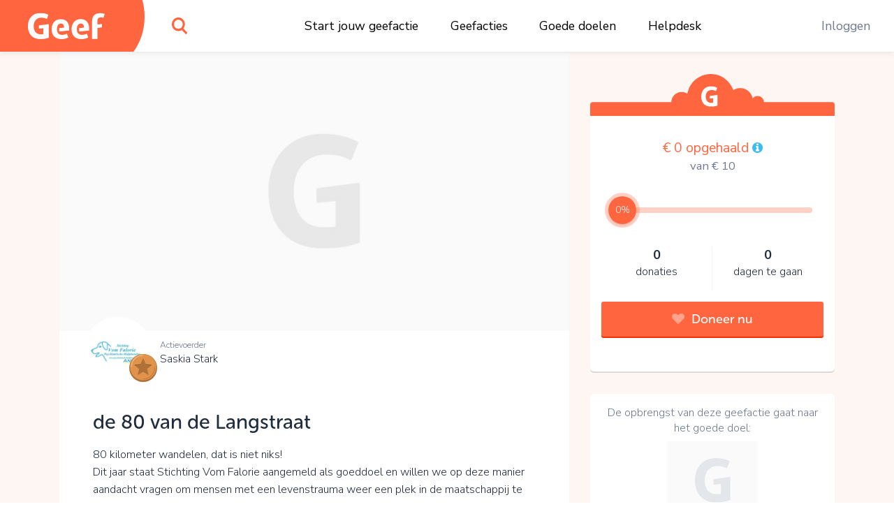

--- FILE ---
content_type: text/html;charset=UTF-8
request_url: https://www.geef.nl/nl/actie/de-80-van-de-langstraat
body_size: 20524
content:
<!DOCTYPE html><html lang="nl"><head><meta http-equiv="origin-trial" content="A7vZI3v+Gz7JfuRolKNM4Aff6zaGuT7X0mf3wtoZTnKv6497cVMnhy03KDqX7kBz/q/[base64]">
  <base href="/">
  <meta charset="utf-8">
  <title>Steun de 80 van de Langstraat. Kom in actie en doneer online • Geef.nl</title>
  <meta name="viewport" content="width=device-width, initial-scale=1.0">
  <meta name="mobile-web-app-capable" content="yes">
  <meta name="referrer" content="no-referrer">
  <link rel="icon" type="image/x-icon" href="/assets/icons/favicon.ico">
  <link rel="icon" type="image/png" sizes="16x16" href="/assets/icons/favicon-16x16.png">
  <link rel="icon" type="image/png" sizes="32x32" href="/assets/icons/favicon-32x32.png">
  <link rel="apple-touch-icon" href="/assets/icons/apple-touch-icon.png">
  <link rel="apple-touch-icon" sizes="57x57" href="/assets/icons/apple-touch-icon-57x57.png">
  <link rel="apple-touch-icon" sizes="72x72" href="/assets/icons/apple-touch-icon-72x72.png">
  <link rel="apple-touch-icon" sizes="76x76" href="/assets/icons/apple-touch-icon-76x76.png">
  <link rel="apple-touch-icon" sizes="114x114" href="/assets/icons/apple-touch-icon-114x114.png">
  <link rel="apple-touch-icon" sizes="120x120" href="/assets/icons/apple-touch-icon-120x120.png">
  <link rel="apple-touch-icon" sizes="144x144" href="/assets/icons/apple-touch-icon-144x144.png">
  <link rel="apple-touch-icon" sizes="152x152" href="/assets/icons/apple-touch-icon-152x152.png">
  <link rel="apple-touch-icon" sizes="180x180" href="/assets/icons/apple-touch-icon-180x180.png">
  <link rel="manifest" href="/assets/icons/manifest.json">
  <link rel="icon" sizes="36x36" href="/assets/icons/android-chrome-36x36.png">
  <link rel="icon" sizes="48x48" href="/assets/icons/android-chrome-48x48.png">
  <link rel="icon" sizes="72x72" href="/assets/icons/android-chrome-72x72.png">
  <link rel="icon" sizes="96x96" href="/assets/icons/android-chrome-96x96.png">
  <link rel="icon" sizes="192x192" href="/assets/icons/android-chrome-192x192.png">
  <link rel="icon" sizes="256x256" href="/assets/icons/android-chrome-256x256.png">
  <link href="https://fonts.googleapis.com/css?family=Nunito+Sans:300,400,700" rel="stylesheet">
  <meta name="twitter:card" content="summary_large_image">
  <meta property="og:type" content="website">
  
<link rel="stylesheet" href="styles.283861559d20e74cb9b4.css"><style>#routerPlaceholder[_ngcontent-epg-c0]{background-image:url(geef-logo-oranje.33f23b0ac2722433b6ae.svg);background-size:80% auto;background-position:center center;background-repeat:no-repeat;opacity:.1}</style><style>#header[_ngcontent-epg-c1]{height:74px;width:100%;position:fixed;top:0;overflow:hidden;background:#fff;z-index:998;box-shadow:0 0 10px rgba(0,0,0,.1)}#header[_ngcontent-epg-c1]   #logo[_ngcontent-epg-c1]{width:190px;position:absolute;height:100%}#header[_ngcontent-epg-c1]   #logo[_ngcontent-epg-c1]   [_ngcontent-epg-c1]:before{content:"";display:block;position:absolute;top:0;left:0;width:100%;height:100%;z-index:2;background-color:#ff663f;background-image:url(geef-logo-wit.b672c80729d52f51b9b9.svg);background-position:center;background-size:110px auto;background-repeat:no-repeat}#header[_ngcontent-epg-c1]   #logo[_ngcontent-epg-c1]   [_ngcontent-epg-c1]:after{content:"";display:block;width:120px;height:148px;position:absolute;right:-17px;top:-50px;background-color:#ff663f;border-radius:50%;z-index:1}#header[_ngcontent-epg-c1]   #search[_ngcontent-epg-c1]{position:absolute;top:0;left:220px;width:74px;height:100%}#header[_ngcontent-epg-c1]   #search[_ngcontent-epg-c1]   #searchIcon[_ngcontent-epg-c1]{display:block;position:absolute;height:100%;width:100%;background-image:url(search.4d4842f0deb70dc62293.svg);background-position:center;background-size:22px auto;background-repeat:no-repeat;cursor:pointer}#header[_ngcontent-epg-c1]   #mainMenu[_ngcontent-epg-c1]{display:block;width:100%;max-width:700px;margin:0 auto;display:-webkit-box;display:flex;-webkit-box-pack:justify;justify-content:space-between}@media (max-width:1300px){#header[_ngcontent-epg-c1]   #mainMenu[_ngcontent-epg-c1]{max-width:600px;-webkit-transform:translateX(80px);transform:translateX(80px)}}@media (max-width:1024px){#header[_ngcontent-epg-c1]   #mainMenu[_ngcontent-epg-c1]{max-width:550px}}#header[_ngcontent-epg-c1]   #rightMenu[_ngcontent-epg-c1]{position:absolute;top:0;right:0;height:100%}#header[_ngcontent-epg-c1]   #rightMenu[_ngcontent-epg-c1]   .menu-item[_ngcontent-epg-c1]{color:#6e7b8e}#header[_ngcontent-epg-c1]   #rightMenu[_ngcontent-epg-c1]   #userMenuToggle[_ngcontent-epg-c1]{position:absolute;top:0;right:0;height:100%;width:84px;cursor:pointer}#header[_ngcontent-epg-c1]   #rightMenu[_ngcontent-epg-c1]   #userMenuToggle.active[_ngcontent-epg-c1]{background-color:#ff663f}@media (min-width:991px){#header[_ngcontent-epg-c1]   #rightMenu[_ngcontent-epg-c1]   #userMenuToggle[_ngcontent-epg-c1]:hover{background-color:#ff663f}}#header[_ngcontent-epg-c1]   #rightMenu[_ngcontent-epg-c1]   #userMenuToggle[_ngcontent-epg-c1]   #userProfilePic[_ngcontent-epg-c1]{position:absolute;top:50%;left:50%;-webkit-transform:translate(-50%,-50%);transform:translate(-50%,-50%)}#header[_ngcontent-epg-c1]   #rightMenu[_ngcontent-epg-c1]   #mobileMenuToggle[_ngcontent-epg-c1] + #userMenuToggle[_ngcontent-epg-c1]{right:60px}#header[_ngcontent-epg-c1]   #rightMenu[_ngcontent-epg-c1]   #mobileMenuToggle[_ngcontent-epg-c1]{width:60px;height:100%;position:absolute;top:0;right:0;cursor:pointer}#header[_ngcontent-epg-c1]   #rightMenu[_ngcontent-epg-c1]   #mobileMenuToggle[_ngcontent-epg-c1]   .inner[_ngcontent-epg-c1]{display:block;width:26px;height:20px;margin:-10px 10px 10px -13px;position:absolute;top:50%;left:50%}#header[_ngcontent-epg-c1]   #rightMenu[_ngcontent-epg-c1]   #mobileMenuToggle[_ngcontent-epg-c1]   .inner[_ngcontent-epg-c1]   .line[_ngcontent-epg-c1]{display:block;width:100%;height:4px;background:#ff663f;position:absolute;left:0;border-radius:2px;-webkit-transition:.1s linear;transition:all .1s linear;-webkit-transform-origin:center center;transform-origin:center center}#header[_ngcontent-epg-c1]   #rightMenu[_ngcontent-epg-c1]   #mobileMenuToggle[_ngcontent-epg-c1]   .inner[_ngcontent-epg-c1]   .line.one[_ngcontent-epg-c1]{top:0}#header[_ngcontent-epg-c1]   #rightMenu[_ngcontent-epg-c1]   #mobileMenuToggle[_ngcontent-epg-c1]   .inner[_ngcontent-epg-c1]   .line.three[_ngcontent-epg-c1], #header[_ngcontent-epg-c1]   #rightMenu[_ngcontent-epg-c1]   #mobileMenuToggle[_ngcontent-epg-c1]   .inner[_ngcontent-epg-c1]   .line.two[_ngcontent-epg-c1]{top:8px}#header[_ngcontent-epg-c1]   #rightMenu[_ngcontent-epg-c1]   #mobileMenuToggle[_ngcontent-epg-c1]   .inner[_ngcontent-epg-c1]   .line.four[_ngcontent-epg-c1]{top:16px}#header[_ngcontent-epg-c1]   #rightMenu[_ngcontent-epg-c1]   #mobileMenuToggle.active[_ngcontent-epg-c1]   .line.one[_ngcontent-epg-c1]{-webkit-transform:translate3d(0,8px,0) scaleX(0);transform:translate3d(0,8px,0) scaleX(0)}#header[_ngcontent-epg-c1]   #rightMenu[_ngcontent-epg-c1]   #mobileMenuToggle.active[_ngcontent-epg-c1]   .line.four[_ngcontent-epg-c1]{-webkit-transform:translate3d(0,-8px,0) scaleX(0);transform:translate3d(0,-8px,0) scaleX(0)}#header[_ngcontent-epg-c1]   #rightMenu[_ngcontent-epg-c1]   #mobileMenuToggle.active[_ngcontent-epg-c1]   .line.two[_ngcontent-epg-c1]{-webkit-transform:rotate(45deg);transform:rotate(45deg)}#header[_ngcontent-epg-c1]   #rightMenu[_ngcontent-epg-c1]   #mobileMenuToggle.active[_ngcontent-epg-c1]   .line.three[_ngcontent-epg-c1]{-webkit-transform:rotate(-45deg);transform:rotate(-45deg)}#header[_ngcontent-epg-c1]   .menu-item[_ngcontent-epg-c1]{padding:0 1em}#header[_ngcontent-epg-c1]   .menu-item[_ngcontent-epg-c1]   a[_ngcontent-epg-c1], #header[_ngcontent-epg-c1]   .menu-item[_ngcontent-epg-c1]   span[_ngcontent-epg-c1]{line-height:74px;color:#000;white-space:nowrap;text-decoration:none;font-size:1.1rem}#header[_ngcontent-epg-c1]   .menu-item[_ngcontent-epg-c1]   a[_ngcontent-epg-c1]:hover, #header[_ngcontent-epg-c1]   .menu-item[_ngcontent-epg-c1]   span[_ngcontent-epg-c1]:hover{color:#6e7b8e;text-decoration:underline}#header[_ngcontent-epg-c1]   .userProfilePicContainerBadge[_ngcontent-epg-c1]   .userBadgeImg[_ngcontent-epg-c1]{height:30px;position:absolute;right:.3rem;bottom:.3rem;z-index:12}#userDropdownMenu[_ngcontent-epg-c1]{position:fixed;right:0;top:74px;min-width:200px;max-width:300px;background-color:#ff663f;border:1px solid #d7573c;border-top:0;border-right:0;box-shadow:0 2px 0 0 #d7573c;border-radius:0 0 0 5px;padding:.8em 0;text-align:center;z-index:888;opacity:0;-webkit-transform:translate3d(0,-102%,0);transform:translate3d(0,-102%,0);-webkit-transition:opacity linear .1s,-webkit-transform .1s;transition:opacity 0s linear .1s,-webkit-transform .1s ease;transition:transform .1s ease,opacity 0s linear .1s;transition:transform .1s ease,opacity 0s linear .1s,-webkit-transform .1s ease}@media (max-width:991px){#header[_ngcontent-epg-c1]{height:60px}#header[_ngcontent-epg-c1]   #logo[_ngcontent-epg-c1]{width:60px}#header[_ngcontent-epg-c1]   #logo[_ngcontent-epg-c1]   [_ngcontent-epg-c1]:before{background-image:url(geef-g.16927ab157e37d9c7082.svg);background-size:auto 36px}#header[_ngcontent-epg-c1]   #search[_ngcontent-epg-c1]{width:60px;left:80px}#header[_ngcontent-epg-c1]   #rightMenu[_ngcontent-epg-c1]   #userMenuToggle[_ngcontent-epg-c1]{width:70px}#header[_ngcontent-epg-c1]   .userProfilePicContainerBadge[_ngcontent-epg-c1]   .userBadgeImg[_ngcontent-epg-c1]{height:20px;right:.4rem;bottom:.4rem}#userDropdownMenu[_ngcontent-epg-c1]{top:60px}}#userDropdownMenu[_ngcontent-epg-c1]   .menu-item[_ngcontent-epg-c1]{padding:0 1em}#userDropdownMenu[_ngcontent-epg-c1]   .menu-item[_ngcontent-epg-c1]   a[_ngcontent-epg-c1], #userDropdownMenu[_ngcontent-epg-c1]   .menu-item[_ngcontent-epg-c1]   span[_ngcontent-epg-c1]{line-height:34px;color:rgba(255,255,255,.9);text-decoration:none;font-size:1.1rem;display:block;margin:.4em 0}#userDropdownMenu[_ngcontent-epg-c1]   .menu-item[_ngcontent-epg-c1]   a[_ngcontent-epg-c1]{white-space:nowrap;overflow:hidden;text-overflow:ellipsis}#userDropdownMenu[_ngcontent-epg-c1]   .menu-item[_ngcontent-epg-c1]   a[_ngcontent-epg-c1]:hover{color:#fff}#userDropdownMenu[_ngcontent-epg-c1]   .menu-item[_ngcontent-epg-c1]   span[_ngcontent-epg-c1]{border-bottom:1px solid #ea5611;margin-bottom:.6em;color:#fff;font-weight:600;line-height:40px}#userDropdownMenu.show[_ngcontent-epg-c1]{-webkit-transition:opacity linear,-webkit-transform .1s;transition:opacity 0s linear 0s,-webkit-transform .1s ease;transition:transform .1s ease,opacity 0s linear 0s;transition:transform .1s ease,opacity 0s linear 0s,-webkit-transform .1s ease;-webkit-transform:translate3d(0,0,0);transform:translate3d(0,0,0);opacity:1}#mobileMenu[_ngcontent-epg-c1]{position:fixed;width:100%;top:60px;left:0;background:#ff663f;bottom:0;right:0;z-index:888;overflow-y:auto;-webkit-overflow-scrolling:touch;padding-top:2em;-webkit-transform:translate3d(0,-102%,0);transform:translate3d(0,-102%,0);-webkit-transition:opacity linear .1s,-webkit-transform .1s;transition:opacity 0s linear .1s,-webkit-transform .1s ease;transition:transform .1s ease,opacity 0s linear .1s;transition:transform .1s ease,opacity 0s linear .1s,-webkit-transform .1s ease;opacity:0}#mobileMenu.show[_ngcontent-epg-c1]{-webkit-transition:opacity linear,-webkit-transform .1s;transition:opacity 0s linear 0s,-webkit-transform .1s ease;transition:transform .1s ease,opacity 0s linear 0s;transition:transform .1s ease,opacity 0s linear 0s,-webkit-transform .1s ease;-webkit-transform:translate3d(0,0,0);transform:translate3d(0,0,0);opacity:1}#mobileMenu[_ngcontent-epg-c1]   .menu-item[_ngcontent-epg-c1]{padding:0 2em}#mobileMenu[_ngcontent-epg-c1]   .menu-item[_ngcontent-epg-c1]   a[_ngcontent-epg-c1]{display:block;color:#fff;text-align:center;text-decoration:none;font-size:1.2rem;padding:1em;white-space:nowrap;overflow:hidden;text-overflow:ellipsis;border-bottom:1px solid rgba(255,255,255,.2)}#mobileMenu[_ngcontent-epg-c1]   .menu-item[_ngcontent-epg-c1]:last-child   a[_ngcontent-epg-c1]{border-bottom:0}#mobileMenu[_ngcontent-epg-c1]   .menu-item.login[_ngcontent-epg-c1]   a[_ngcontent-epg-c1]{border-bottom:0;color:#fff;background-color:rgba(255,255,255,.4);border-radius:4px}</style><style>.login[_ngcontent-epg-c2]{position:absolute;left:50%;top:50%;-webkit-transform:translate(-50%,-50%);transform:translate(-50%,-50%);width:96%;max-width:400px;background-color:#fff;z-index:1;text-align:center;border-radius:5px;box-shadow:0 2px 0 0 #dadada;overflow-x:hidden;max-height:96%;overflow-y:auto;-webkit-overflow-scrolling:touch}.login[_ngcontent-epg-c2]   .form-group[_ngcontent-epg-c2]{margin-bottom:.8rem}.login[_ngcontent-epg-c2]   input.form-control[_ngcontent-epg-c2]{padding:.7rem 1rem}.login[_ngcontent-epg-c2]   .extraMsg[_ngcontent-epg-c2]{background:#6cd842;color:#fff;font-size:1.1rem;text-align:center;padding:.7em}.login[_ngcontent-epg-c2]   .top[_ngcontent-epg-c2]{padding:.7em 1em .7em .7em;position:relative}.login[_ngcontent-epg-c2]   .top[_ngcontent-epg-c2]   .closebtn[_ngcontent-epg-c2]{position:absolute;right:15px;font-size:30px;color:#666;text-decoration:none}.login[_ngcontent-epg-c2]   .top[_ngcontent-epg-c2]   .closebtn[_ngcontent-epg-c2]:hover{color:#222}.login[_ngcontent-epg-c2]   .top[_ngcontent-epg-c2]   .registerHere[_ngcontent-epg-c2]{padding:.7em 0;border-bottom:1px solid #e1e3e5;color:#6e7b8e;text-align:center;font-size:15px;cursor:pointer}.login[_ngcontent-epg-c2]   .top[_ngcontent-epg-c2]   .registerHere[_ngcontent-epg-c2]:hover{color:#202d3e}.login[_ngcontent-epg-c2]   h3[_ngcontent-epg-c2]{padding-top:0}.login[_ngcontent-epg-c2]   .facebookLogin[_ngcontent-epg-c2]   .facebookButton[_ngcontent-epg-c2]{height:50px;width:90%;display:block;margin-top:20px;margin-left:auto;margin-right:auto;color:#fff;background-color:#465993;font-size:18px}.login[_ngcontent-epg-c2]   .loginSeperator[_ngcontent-epg-c2]{margin-top:20px;display:-webkit-box;display:flex;justify-content:space-around}.login[_ngcontent-epg-c2]   .loginSeperator[_ngcontent-epg-c2]   p[_ngcontent-epg-c2]{color:#6e7b8e;text-align:center;margin-bottom:0}.login[_ngcontent-epg-c2]   .loginSeperator[_ngcontent-epg-c2]   .lineDiv[_ngcontent-epg-c2]{width:108px;border-bottom:2px solid #e1e3e5;margin-bottom:11px}.login[_ngcontent-epg-c2]   .loginForm[_ngcontent-epg-c2]{padding:15px}.login[_ngcontent-epg-c2]   .disclaimer[_ngcontent-epg-c2]{font-size:15px}.login[_ngcontent-epg-c2]   .disclaimer[_ngcontent-epg-c2]   a[_ngcontent-epg-c2]{color:#40baf2}.login[_ngcontent-epg-c2]   .disclaimer[_ngcontent-epg-c2]   span.pwreset[_ngcontent-epg-c2]{cursor:pointer}.login[_ngcontent-epg-c2]   .disclaimer[_ngcontent-epg-c2]   span.pwreset[_ngcontent-epg-c2]:hover{color:#202d3e}.login[_ngcontent-epg-c2]   .dialog[_ngcontent-epg-c2]{position:relative}.login[_ngcontent-epg-c2]   .dialog[_ngcontent-epg-c2]   .loginLoader[_ngcontent-epg-c2]{position:absolute;top:0;left:0;width:100%;height:0;opacity:0;-webkit-transition:height linear .1s,opacity .1s;transition:height 0s linear .1s,opacity .1s ease;background:rgba(255,255,255,.5)}.login[_ngcontent-epg-c2]   .dialog[_ngcontent-epg-c2]   .loginLoader[_ngcontent-epg-c2]   div.loadingInner[_ngcontent-epg-c2]{position:absolute;top:50%;left:50%;-webkit-transform:translate(-50%,-50%);transform:translate(-50%,-50%);width:24px;height:24px}.login[_ngcontent-epg-c2]   .pw_reset_txt[_ngcontent-epg-c2]{text-align:left}.login.loading[_ngcontent-epg-c2]   .dialog[_ngcontent-epg-c2]   .loginLoader[_ngcontent-epg-c2]{opacity:1;height:100%;-webkit-transition:height linear,opacity .1s;transition:height 0s linear,opacity .1s ease}.overlay[_ngcontent-epg-c2]{height:0%;width:100%;position:fixed;z-index:999;top:0;left:0;background-color:rgba(0,0,0,.4);overflow-y:hidden;opacity:0;-webkit-transition:opacity .3s;transition:opacity .3s}.overlay.show[_ngcontent-epg-c2]{opacity:1;height:100%}.fader[_ngcontent-epg-c2]{width:100%;height:100%;top:0;left:0;background:0 0;position:absolute;z-index:1}.nameFlexContainer[_ngcontent-epg-c2]{display:-webkit-box;display:flex;-webkit-box-pack:justify;justify-content:space-between}</style><style>.dialog[_ngcontent-epg-c3]{position:fixed;top:0;left:0;width:100%;height:0;z-index:999;overflow:hidden}.dialog.onTop[_ngcontent-epg-c3]{z-index:1000}.dialog[_ngcontent-epg-c3]   .dialogFader[_ngcontent-epg-c3]{position:absolute;top:0;left:0;width:100%;height:100%;background-color:rgba(0,0,0,.4);z-index:1;opacity:0;-webkit-transition:opacity .1s;transition:opacity .1s ease}.dialog.show[_ngcontent-epg-c3]{height:100%}.dialog.show[_ngcontent-epg-c3]   .dialogFader[_ngcontent-epg-c3]{opacity:1}.dialog.loading[_ngcontent-epg-c3]   .dialogInner[_ngcontent-epg-c3]   .dialogLoader[_ngcontent-epg-c3]{opacity:1;height:100%;-webkit-transition:height linear,opacity .1s;transition:height 0s linear,opacity .1s ease}.dialog[_ngcontent-epg-c3]   .dialogInner[_ngcontent-epg-c3]{position:absolute;top:50%;left:50%;-webkit-transform:translate(-50%,-50%);transform:translate(-50%,-50%);width:400px;height:auto;max-width:96%;max-height:96%;-webkit-transition:width .1s;transition:width .1s ease;background:#fff;border-radius:5px;box-shadow:0 2px 0 0 #dadada;overflow-x:hidden;overflow-y:auto;-webkit-overflow-scrolling:touch;z-index:2;padding:1em}.dialog[_ngcontent-epg-c3]   .dialogInner[_ngcontent-epg-c3]   .dialogClose[_ngcontent-epg-c3]{position:absolute;top:13px;right:16px;font-size:34px;color:#555;cursor:pointer;display:block;width:34px;height:34px;line-height:1;text-align:center;overflow:hidden}.dialog[_ngcontent-epg-c3]   .dialogInner[_ngcontent-epg-c3]   .dialogClose[_ngcontent-epg-c3]:hover{color:#000}.dialog[_ngcontent-epg-c3]   .dialogInner[_ngcontent-epg-c3]   .dialogTitle[_ngcontent-epg-c3]{text-align:center;padding:0 1.5em .5em .5em;color:#202d3e;font-size:1.4em;border-bottom:1px solid #dadada}.dialog[_ngcontent-epg-c3]   .dialogInner[_ngcontent-epg-c3]   .dialogContent[_ngcontent-epg-c3]{padding:1em 0 0;font-size:1.1em}.dialog[_ngcontent-epg-c3]   .dialogInner[_ngcontent-epg-c3]   .dialogContent[_ngcontent-epg-c3]   .text-smaller[_ngcontent-epg-c3]{font-size:.96rem}.dialog[_ngcontent-epg-c3]   .dialogInner[_ngcontent-epg-c3]   .dialogButtons[_ngcontent-epg-c3]{display:-webkit-box;display:flex;-webkit-box-orient:horizontal;-webkit-box-direction:normal;flex-direction:row;-webkit-box-pack:justify;justify-content:space-between;margin-top:1em}.dialog[_ngcontent-epg-c3]   .dialogInner[_ngcontent-epg-c3]   .dialogButtons.one[_ngcontent-epg-c3]{justify-content:space-around}.dialog[_ngcontent-epg-c3]   .dialogInner[_ngcontent-epg-c3]   .dialogButtons[_ngcontent-epg-c3]   .button[_ngcontent-epg-c3]{flex-basis:45%}.dialog[_ngcontent-epg-c3]   .dialogInner[_ngcontent-epg-c3]   .dialogButtons[_ngcontent-epg-c3]   .button[_ngcontent-epg-c3]:first-child{margin-right:10px}.dialog[_ngcontent-epg-c3]   .dialogInner[_ngcontent-epg-c3]   .dialogLoader[_ngcontent-epg-c3]{position:absolute;top:0;left:0;width:100%;height:0;opacity:0;-webkit-transition:height linear .1s,opacity .1s;transition:height 0s linear .1s,opacity .1s ease;background:rgba(255,255,255,.5)}.dialog[_ngcontent-epg-c3]   .dialogInner[_ngcontent-epg-c3]   .dialogLoader[_ngcontent-epg-c3]   div.loadingInner[_ngcontent-epg-c3]{position:absolute;top:50%;left:50%;-webkit-transform:translate(-50%,-50%);transform:translate(-50%,-50%);width:24px;height:24px}.dialog.top[_ngcontent-epg-c3]   .dialogInner[_ngcontent-epg-c3]{top:10%;-webkit-transform:translate(-50%,0);transform:translate(-50%,0)}.dialog.wide[_ngcontent-epg-c3]   .dialogInner[_ngcontent-epg-c3]{width:600px}.dialog.wider[_ngcontent-epg-c3]   .dialogInner[_ngcontent-epg-c3]{width:720px}.dialog.extrawide[_ngcontent-epg-c3]   .dialogInner[_ngcontent-epg-c3]{width:850px}.dialog.superwide[_ngcontent-epg-c3]   .dialogInner[_ngcontent-epg-c3]{width:1100px}.dialog.font-smaller[_ngcontent-epg-c3]   .dialogInner[_ngcontent-epg-c3]   .dialogContent[_ngcontent-epg-c3]{font-size:1rem}.dialog.cookies[_ngcontent-epg-c3]   .dialogInner[_ngcontent-epg-c3]   .dialogContent[_ngcontent-epg-c3]{line-height:1.3;padding:1em .4em .5em;-webkit-transition:opacity 150ms;transition:opacity 150ms ease}.dialog.cookies[_ngcontent-epg-c3]   .dialogInner[_ngcontent-epg-c3]   .dialogContent.loading[_ngcontent-epg-c3]{opacity:0;-webkit-transition:opacity 25ms;transition:opacity 25ms ease}.dialog.cookies[_ngcontent-epg-c3]   .dialogInner[_ngcontent-epg-c3]   .bottom[_ngcontent-epg-c3]{background:#f7f7f7;border-top:1px solid #dadada;font-size:.9rem;position:absolute;bottom:0;left:0;width:100%;padding:.7em 1.4em}.dialog.cookies[_ngcontent-epg-c3]   .initial[_ngcontent-epg-c3]   .buttons[_ngcontent-epg-c3], .dialog.cookies[_ngcontent-epg-c3]   .settings[_ngcontent-epg-c3]   .buttons[_ngcontent-epg-c3]{width:100%}@media (max-width:767px){.dialog.top[_ngcontent-epg-c3]   .dialogInner[_ngcontent-epg-c3]{top:10px}.dialog.cookies[_ngcontent-epg-c3]   .dialogInner[_ngcontent-epg-c3]   .bottom[_ngcontent-epg-c3]{position:relative;background:0 0;padding:.7em;margin-top:.8em}.dialog.cookies[_ngcontent-epg-c3]   .initial[_ngcontent-epg-c3]   .buttons[_ngcontent-epg-c3]   span[_ngcontent-epg-c3], .dialog.cookies[_ngcontent-epg-c3]   .settings[_ngcontent-epg-c3]   .buttons[_ngcontent-epg-c3]   span[_ngcontent-epg-c3]{display:block;width:100%;margin-bottom:1rem!important}}.dialog.cookies[_ngcontent-epg-c3]   .initial[_ngcontent-epg-c3]   .buttons[_ngcontent-epg-c3]   span.settingsLink[_ngcontent-epg-c3], .dialog.cookies[_ngcontent-epg-c3]   .settings[_ngcontent-epg-c3]   .buttons[_ngcontent-epg-c3]   span.settingsLink[_ngcontent-epg-c3]{margin-top:1rem;text-align:center;display:block}.dialog.cookies[_ngcontent-epg-c3]   .settings[_ngcontent-epg-c3]   .slider-container[_ngcontent-epg-c3]{padding-top:3px}.dialog.cookies[_ngcontent-epg-c3]   .settings[_ngcontent-epg-c3]   .mat-slider-vertical[_ngcontent-epg-c3]{height:240px}.dialog.cookies[_ngcontent-epg-c3]   .settings[_ngcontent-epg-c3]   .mat-slider-thumb[_ngcontent-epg-c3]{background-color:#6cd842}.dialog.cookies[_ngcontent-epg-c3]   .settings[_ngcontent-epg-c3]   .mat-slider-margin[_ngcontent-epg-c3]{margin:10px}.dialog.cookies[_ngcontent-epg-c3]   .settings[_ngcontent-epg-c3]   .mat-slider-ticks[_ngcontent-epg-c3]{cursor:pointer}.dialog.cookies[_ngcontent-epg-c3]   .settings[_ngcontent-epg-c3]   .levels[_ngcontent-epg-c3]   .level[_ngcontent-epg-c3]{height:104px;margin-bottom:8px;border-bottom:1px solid #dadada}.dialog.cookies[_ngcontent-epg-c3]   .settings[_ngcontent-epg-c3]   .levels[_ngcontent-epg-c3]   .level[_ngcontent-epg-c3]:last-child{border-bottom:none}.dialog.cookies[_ngcontent-epg-c3]   .settings[_ngcontent-epg-c3]   .levels[_ngcontent-epg-c3]   .level[_ngcontent-epg-c3]   .text[_ngcontent-epg-c3]{font-size:1rem}.dialog.cookies[_ngcontent-epg-c3]   .settings[_ngcontent-epg-c3]   .level-details[_ngcontent-epg-c3]   .list[_ngcontent-epg-c3]{font-size:1rem;padding-left:24px;margin-top:4px}.dialog.cookies[_ngcontent-epg-c3]   .settings.advanced[_ngcontent-epg-c3]   .cookie-set[_ngcontent-epg-c3]{margin-bottom:1em}.dialog.cookies[_ngcontent-epg-c3]   .settings.advanced[_ngcontent-epg-c3]   .cookie-set[_ngcontent-epg-c3]   .title[_ngcontent-epg-c3], .dialog.cookies[_ngcontent-epg-c3]   .settings.advanced[_ngcontent-epg-c3]   .cookie-set[_ngcontent-epg-c3]:last-child{margin-bottom:.3em}@media (min-width:768px){.dialog.cookies[_ngcontent-epg-c3]   .dialogInner[_ngcontent-epg-c3]{padding-bottom:56px}.dialog.cookies[_ngcontent-epg-c3]   .settings[_ngcontent-epg-c3]   .levels[_ngcontent-epg-c3]{padding-right:12px}.dialog.cookies[_ngcontent-epg-c3]   .settings[_ngcontent-epg-c3]   .level-details[_ngcontent-epg-c3]{border-left:1px solid #dadada}.dialog.cookies[_ngcontent-epg-c3]   .settings.advanced[_ngcontent-epg-c3]   .cookie-set[_ngcontent-epg-c3]   .cookie-table[_ngcontent-epg-c3]{border:1px solid #dadada;border-radius:3px}}.dialog.cookies[_ngcontent-epg-c3]   .settings.advanced[_ngcontent-epg-c3]   .cookie-set[_ngcontent-epg-c3]   .row.header[_ngcontent-epg-c3]{font-size:1rem;color:#202d3e}.dialog.cookies[_ngcontent-epg-c3]   .settings.advanced[_ngcontent-epg-c3]   .cookie-set[_ngcontent-epg-c3]   .row.header[_ngcontent-epg-c3] > div[_ngcontent-epg-c3]{padding-top:4px;padding-bottom:4px;background-color:#f7f7f7}.dialog.cookies[_ngcontent-epg-c3]   .settings.advanced[_ngcontent-epg-c3]   .cookie-set[_ngcontent-epg-c3]   .row.cookie[_ngcontent-epg-c3]{font-size:.9rem}.dialog.cookies[_ngcontent-epg-c3]   .settings.advanced[_ngcontent-epg-c3]   .cookie-set[_ngcontent-epg-c3]   .row.cookie[_ngcontent-epg-c3] > div[_ngcontent-epg-c3]{padding-top:2px;padding-bottom:2px;border-top:1px solid #dadada}.dialog.cookies[_ngcontent-epg-c3]   .settings.advanced[_ngcontent-epg-c3]   .cookie-set[_ngcontent-epg-c3]   .row.cookie[_ngcontent-epg-c3]   .hasCheckbox[_ngcontent-epg-c3]{position:relative;padding-left:27px;min-height:31px}@media (max-width:767px){.dialog.cookies[_ngcontent-epg-c3]   .settings[_ngcontent-epg-c3]   .level-details[_ngcontent-epg-c3]{border-top:1px solid #dadada;padding-top:8px}.dialog.cookies[_ngcontent-epg-c3]   .settings.advanced[_ngcontent-epg-c3]   .cookie-set[_ngcontent-epg-c3]   .row.cookie[_ngcontent-epg-c3]{border:1px solid #dadada;border-radius:3px;margin-bottom:.8rem}.dialog.cookies[_ngcontent-epg-c3]   .settings.advanced[_ngcontent-epg-c3]   .cookie-set[_ngcontent-epg-c3]   .row.cookie[_ngcontent-epg-c3] > div[_ngcontent-epg-c3]{border:none}.dialog.cookies[_ngcontent-epg-c3]   .settings.advanced[_ngcontent-epg-c3]   .cookie-set[_ngcontent-epg-c3]   .row.cookie[_ngcontent-epg-c3]   .hasCheckbox[_ngcontent-epg-c3]{min-height:22px}}.dialog.cookies[_ngcontent-epg-c3]   .settings.advanced[_ngcontent-epg-c3]   .cookie-set[_ngcontent-epg-c3]   .row.cookie[_ngcontent-epg-c3]   .mobileTitle[_ngcontent-epg-c3]{color:#202d3e}.dialog.cookies[_ngcontent-epg-c3]   .settings.advanced[_ngcontent-epg-c3]   .cookie-set[_ngcontent-epg-c3]   .row.cookie[_ngcontent-epg-c3]   .names[_ngcontent-epg-c3]{padding-top:3px}.dialog.cookies[_ngcontent-epg-c3]   .settings.advanced[_ngcontent-epg-c3]   .cookie-set[_ngcontent-epg-c3]   .row.cookie[_ngcontent-epg-c3]   .text-mono[_ngcontent-epg-c3]{font-size:1rem}.dialog.cookies[_ngcontent-epg-c3]   .settings.advanced[_ngcontent-epg-c3]   .cookie-set[_ngcontent-epg-c3]   .row.cookie[_ngcontent-epg-c3]   .text-mono[_ngcontent-epg-c3]   span[_ngcontent-epg-c3]{display:block;float:left}.dialog.cookies[_ngcontent-epg-c3]   .settings.advanced[_ngcontent-epg-c3]   .cookie-set[_ngcontent-epg-c3]   .row.cookie[_ngcontent-epg-c3]   .checkboxContainer[_ngcontent-epg-c3]{position:absolute;top:2px;left:0}.flashMessage[_ngcontent-epg-c3]{background:#6cd842;box-shadow:0 2px 0 0 #52bf28;color:#fff;width:auto;padding:.7em 1em;top:90px;left:50%;-webkit-transform:translate(-50%,-120px);transform:translate(-50%,-120px);z-index:999;max-width:96%;position:fixed;opacity:0;border-radius:3px;-webkit-touch-callout:none;-webkit-user-select:none;-moz-user-select:none;-ms-user-select:none;user-select:none;-webkit-transition:opacity .1s,-webkit-transform .1s;transition:opacity .1s ease,-webkit-transform .1s ease;transition:transform .1s ease,opacity .1s ease;transition:transform .1s ease,opacity .1s ease,-webkit-transform .1s ease}.flashMessage.show[_ngcontent-epg-c3]{-webkit-transition:opacity 40ms,-webkit-transform .1s cubic-bezier(.45,0,.15,1.35);transition:opacity 40ms ease 0s,-webkit-transform .1s cubic-bezier(.45,0,.15,1.35);transition:transform .1s cubic-bezier(.45,0,.15,1.35),opacity 40ms ease 0s;transition:transform .1s cubic-bezier(.45,0,.15,1.35),opacity 40ms ease 0s,-webkit-transform .1s cubic-bezier(.45,0,.15,1.35);opacity:1;-webkit-transform:translate(-50%,0);transform:translate(-50%,0)}.flashMessage[_ngcontent-epg-c3]   .flashClose[_ngcontent-epg-c3]{position:absolute;font-size:28px;cursor:pointer;display:block;width:28px;height:28px;line-height:1;text-align:center;overflow:hidden;top:8px;right:11px;color:#fff}.flashMessage[_ngcontent-epg-c3]   .flashClose[_ngcontent-epg-c3]:hover{-webkit-transform:scale(1.1);transform:scale(1.1)}.flashMessage[_ngcontent-epg-c3]   .flashContent[_ngcontent-epg-c3]{color:#fff;font-size:1.1em;padding-right:36px;cursor:default}</style><style>.dialog[_ngcontent-epg-c4]{position:fixed;top:0;left:0;width:100%;height:0;z-index:999;overflow:hidden}.dialog.onTop[_ngcontent-epg-c4]{z-index:1000}.dialog[_ngcontent-epg-c4]   .dialogFader[_ngcontent-epg-c4]{position:absolute;top:0;left:0;width:100%;height:100%;background-color:rgba(0,0,0,.4);z-index:1;opacity:0;-webkit-transition:opacity .1s;transition:opacity .1s ease}.dialog.show[_ngcontent-epg-c4]{height:100%}.dialog.show[_ngcontent-epg-c4]   .dialogFader[_ngcontent-epg-c4]{opacity:1}.dialog.loading[_ngcontent-epg-c4]   .dialogInner[_ngcontent-epg-c4]   .dialogLoader[_ngcontent-epg-c4]{opacity:1;height:100%;-webkit-transition:height linear,opacity .1s;transition:height 0s linear,opacity .1s ease}.dialog[_ngcontent-epg-c4]   .dialogInner[_ngcontent-epg-c4]{position:absolute;top:50%;left:50%;-webkit-transform:translate(-50%,-50%);transform:translate(-50%,-50%);width:400px;height:auto;max-width:96%;max-height:96%;-webkit-transition:width .1s;transition:width .1s ease;background:#fff;border-radius:5px;box-shadow:0 2px 0 0 #dadada;overflow-x:hidden;overflow-y:auto;-webkit-overflow-scrolling:touch;z-index:2;padding:1em}.dialog[_ngcontent-epg-c4]   .dialogInner[_ngcontent-epg-c4]   .dialogClose[_ngcontent-epg-c4]{position:absolute;top:13px;right:16px;font-size:34px;color:#555;cursor:pointer;display:block;width:34px;height:34px;line-height:1;text-align:center;overflow:hidden}.dialog[_ngcontent-epg-c4]   .dialogInner[_ngcontent-epg-c4]   .dialogClose[_ngcontent-epg-c4]:hover{color:#000}.dialog[_ngcontent-epg-c4]   .dialogInner[_ngcontent-epg-c4]   .dialogTitle[_ngcontent-epg-c4]{text-align:center;padding:0 1.5em .5em .5em;color:#202d3e;font-size:1.4em;border-bottom:1px solid #dadada}.dialog[_ngcontent-epg-c4]   .dialogInner[_ngcontent-epg-c4]   .dialogContent[_ngcontent-epg-c4]{padding:1em 0 0;font-size:1.1em}.dialog[_ngcontent-epg-c4]   .dialogInner[_ngcontent-epg-c4]   .dialogContent[_ngcontent-epg-c4]   .text-smaller[_ngcontent-epg-c4]{font-size:.96rem}.dialog[_ngcontent-epg-c4]   .dialogInner[_ngcontent-epg-c4]   .dialogButtons[_ngcontent-epg-c4]{display:-webkit-box;display:flex;-webkit-box-orient:horizontal;-webkit-box-direction:normal;flex-direction:row;-webkit-box-pack:justify;justify-content:space-between;margin-top:1em}.dialog[_ngcontent-epg-c4]   .dialogInner[_ngcontent-epg-c4]   .dialogButtons.one[_ngcontent-epg-c4]{justify-content:space-around}.dialog[_ngcontent-epg-c4]   .dialogInner[_ngcontent-epg-c4]   .dialogButtons[_ngcontent-epg-c4]   .button[_ngcontent-epg-c4]{flex-basis:45%}.dialog[_ngcontent-epg-c4]   .dialogInner[_ngcontent-epg-c4]   .dialogButtons[_ngcontent-epg-c4]   .button[_ngcontent-epg-c4]:first-child{margin-right:10px}.dialog[_ngcontent-epg-c4]   .dialogInner[_ngcontent-epg-c4]   .dialogLoader[_ngcontent-epg-c4]{position:absolute;top:0;left:0;width:100%;height:0;opacity:0;-webkit-transition:height linear .1s,opacity .1s;transition:height 0s linear .1s,opacity .1s ease;background:rgba(255,255,255,.5)}.dialog[_ngcontent-epg-c4]   .dialogInner[_ngcontent-epg-c4]   .dialogLoader[_ngcontent-epg-c4]   div.loadingInner[_ngcontent-epg-c4]{position:absolute;top:50%;left:50%;-webkit-transform:translate(-50%,-50%);transform:translate(-50%,-50%);width:24px;height:24px}.dialog.top[_ngcontent-epg-c4]   .dialogInner[_ngcontent-epg-c4]{top:10%;-webkit-transform:translate(-50%,0);transform:translate(-50%,0)}.dialog.wide[_ngcontent-epg-c4]   .dialogInner[_ngcontent-epg-c4]{width:600px}.dialog.wider[_ngcontent-epg-c4]   .dialogInner[_ngcontent-epg-c4]{width:720px}.dialog.extrawide[_ngcontent-epg-c4]   .dialogInner[_ngcontent-epg-c4]{width:850px}.dialog.superwide[_ngcontent-epg-c4]   .dialogInner[_ngcontent-epg-c4]{width:1100px}.dialog.font-smaller[_ngcontent-epg-c4]   .dialogInner[_ngcontent-epg-c4]   .dialogContent[_ngcontent-epg-c4]{font-size:1rem}.dialog.cookies[_ngcontent-epg-c4]   .dialogInner[_ngcontent-epg-c4]   .dialogContent[_ngcontent-epg-c4]{line-height:1.3;padding:1em .4em .5em;-webkit-transition:opacity 150ms;transition:opacity 150ms ease}.dialog.cookies[_ngcontent-epg-c4]   .dialogInner[_ngcontent-epg-c4]   .dialogContent.loading[_ngcontent-epg-c4]{opacity:0;-webkit-transition:opacity 25ms;transition:opacity 25ms ease}.dialog.cookies[_ngcontent-epg-c4]   .dialogInner[_ngcontent-epg-c4]   .bottom[_ngcontent-epg-c4]{background:#f7f7f7;border-top:1px solid #dadada;font-size:.9rem;position:absolute;bottom:0;left:0;width:100%;padding:.7em 1.4em}.dialog.cookies[_ngcontent-epg-c4]   .initial[_ngcontent-epg-c4]   .buttons[_ngcontent-epg-c4], .dialog.cookies[_ngcontent-epg-c4]   .settings[_ngcontent-epg-c4]   .buttons[_ngcontent-epg-c4]{width:100%}@media (max-width:767px){.dialog.top[_ngcontent-epg-c4]   .dialogInner[_ngcontent-epg-c4]{top:10px}.dialog.cookies[_ngcontent-epg-c4]   .dialogInner[_ngcontent-epg-c4]   .bottom[_ngcontent-epg-c4]{position:relative;background:0 0;padding:.7em;margin-top:.8em}.dialog.cookies[_ngcontent-epg-c4]   .initial[_ngcontent-epg-c4]   .buttons[_ngcontent-epg-c4]   span[_ngcontent-epg-c4], .dialog.cookies[_ngcontent-epg-c4]   .settings[_ngcontent-epg-c4]   .buttons[_ngcontent-epg-c4]   span[_ngcontent-epg-c4]{display:block;width:100%;margin-bottom:1rem!important}}.dialog.cookies[_ngcontent-epg-c4]   .initial[_ngcontent-epg-c4]   .buttons[_ngcontent-epg-c4]   span.settingsLink[_ngcontent-epg-c4], .dialog.cookies[_ngcontent-epg-c4]   .settings[_ngcontent-epg-c4]   .buttons[_ngcontent-epg-c4]   span.settingsLink[_ngcontent-epg-c4]{margin-top:1rem;text-align:center;display:block}.dialog.cookies[_ngcontent-epg-c4]   .settings[_ngcontent-epg-c4]   .slider-container[_ngcontent-epg-c4]{padding-top:3px}.dialog.cookies[_ngcontent-epg-c4]   .settings[_ngcontent-epg-c4]   .mat-slider-vertical[_ngcontent-epg-c4]{height:240px}.dialog.cookies[_ngcontent-epg-c4]   .settings[_ngcontent-epg-c4]   .mat-slider-thumb[_ngcontent-epg-c4]{background-color:#6cd842}.dialog.cookies[_ngcontent-epg-c4]   .settings[_ngcontent-epg-c4]   .mat-slider-margin[_ngcontent-epg-c4]{margin:10px}.dialog.cookies[_ngcontent-epg-c4]   .settings[_ngcontent-epg-c4]   .mat-slider-ticks[_ngcontent-epg-c4]{cursor:pointer}.dialog.cookies[_ngcontent-epg-c4]   .settings[_ngcontent-epg-c4]   .levels[_ngcontent-epg-c4]   .level[_ngcontent-epg-c4]{height:104px;margin-bottom:8px;border-bottom:1px solid #dadada}.dialog.cookies[_ngcontent-epg-c4]   .settings[_ngcontent-epg-c4]   .levels[_ngcontent-epg-c4]   .level[_ngcontent-epg-c4]:last-child{border-bottom:none}.dialog.cookies[_ngcontent-epg-c4]   .settings[_ngcontent-epg-c4]   .levels[_ngcontent-epg-c4]   .level[_ngcontent-epg-c4]   .text[_ngcontent-epg-c4]{font-size:1rem}.dialog.cookies[_ngcontent-epg-c4]   .settings[_ngcontent-epg-c4]   .level-details[_ngcontent-epg-c4]   .list[_ngcontent-epg-c4]{font-size:1rem;padding-left:24px;margin-top:4px}.dialog.cookies[_ngcontent-epg-c4]   .settings.advanced[_ngcontent-epg-c4]   .cookie-set[_ngcontent-epg-c4]{margin-bottom:1em}.dialog.cookies[_ngcontent-epg-c4]   .settings.advanced[_ngcontent-epg-c4]   .cookie-set[_ngcontent-epg-c4]   .title[_ngcontent-epg-c4], .dialog.cookies[_ngcontent-epg-c4]   .settings.advanced[_ngcontent-epg-c4]   .cookie-set[_ngcontent-epg-c4]:last-child{margin-bottom:.3em}@media (min-width:768px){.dialog.cookies[_ngcontent-epg-c4]   .dialogInner[_ngcontent-epg-c4]{padding-bottom:56px}.dialog.cookies[_ngcontent-epg-c4]   .settings[_ngcontent-epg-c4]   .levels[_ngcontent-epg-c4]{padding-right:12px}.dialog.cookies[_ngcontent-epg-c4]   .settings[_ngcontent-epg-c4]   .level-details[_ngcontent-epg-c4]{border-left:1px solid #dadada}.dialog.cookies[_ngcontent-epg-c4]   .settings.advanced[_ngcontent-epg-c4]   .cookie-set[_ngcontent-epg-c4]   .cookie-table[_ngcontent-epg-c4]{border:1px solid #dadada;border-radius:3px}}.dialog.cookies[_ngcontent-epg-c4]   .settings.advanced[_ngcontent-epg-c4]   .cookie-set[_ngcontent-epg-c4]   .row.header[_ngcontent-epg-c4]{font-size:1rem;color:#202d3e}.dialog.cookies[_ngcontent-epg-c4]   .settings.advanced[_ngcontent-epg-c4]   .cookie-set[_ngcontent-epg-c4]   .row.header[_ngcontent-epg-c4] > div[_ngcontent-epg-c4]{padding-top:4px;padding-bottom:4px;background-color:#f7f7f7}.dialog.cookies[_ngcontent-epg-c4]   .settings.advanced[_ngcontent-epg-c4]   .cookie-set[_ngcontent-epg-c4]   .row.cookie[_ngcontent-epg-c4]{font-size:.9rem}.dialog.cookies[_ngcontent-epg-c4]   .settings.advanced[_ngcontent-epg-c4]   .cookie-set[_ngcontent-epg-c4]   .row.cookie[_ngcontent-epg-c4] > div[_ngcontent-epg-c4]{padding-top:2px;padding-bottom:2px;border-top:1px solid #dadada}.dialog.cookies[_ngcontent-epg-c4]   .settings.advanced[_ngcontent-epg-c4]   .cookie-set[_ngcontent-epg-c4]   .row.cookie[_ngcontent-epg-c4]   .hasCheckbox[_ngcontent-epg-c4]{position:relative;padding-left:27px;min-height:31px}@media (max-width:767px){.dialog.cookies[_ngcontent-epg-c4]   .settings[_ngcontent-epg-c4]   .level-details[_ngcontent-epg-c4]{border-top:1px solid #dadada;padding-top:8px}.dialog.cookies[_ngcontent-epg-c4]   .settings.advanced[_ngcontent-epg-c4]   .cookie-set[_ngcontent-epg-c4]   .row.cookie[_ngcontent-epg-c4]{border:1px solid #dadada;border-radius:3px;margin-bottom:.8rem}.dialog.cookies[_ngcontent-epg-c4]   .settings.advanced[_ngcontent-epg-c4]   .cookie-set[_ngcontent-epg-c4]   .row.cookie[_ngcontent-epg-c4] > div[_ngcontent-epg-c4]{border:none}.dialog.cookies[_ngcontent-epg-c4]   .settings.advanced[_ngcontent-epg-c4]   .cookie-set[_ngcontent-epg-c4]   .row.cookie[_ngcontent-epg-c4]   .hasCheckbox[_ngcontent-epg-c4]{min-height:22px}}.dialog.cookies[_ngcontent-epg-c4]   .settings.advanced[_ngcontent-epg-c4]   .cookie-set[_ngcontent-epg-c4]   .row.cookie[_ngcontent-epg-c4]   .mobileTitle[_ngcontent-epg-c4]{color:#202d3e}.dialog.cookies[_ngcontent-epg-c4]   .settings.advanced[_ngcontent-epg-c4]   .cookie-set[_ngcontent-epg-c4]   .row.cookie[_ngcontent-epg-c4]   .names[_ngcontent-epg-c4]{padding-top:3px}.dialog.cookies[_ngcontent-epg-c4]   .settings.advanced[_ngcontent-epg-c4]   .cookie-set[_ngcontent-epg-c4]   .row.cookie[_ngcontent-epg-c4]   .text-mono[_ngcontent-epg-c4]{font-size:1rem}.dialog.cookies[_ngcontent-epg-c4]   .settings.advanced[_ngcontent-epg-c4]   .cookie-set[_ngcontent-epg-c4]   .row.cookie[_ngcontent-epg-c4]   .text-mono[_ngcontent-epg-c4]   span[_ngcontent-epg-c4]{display:block;float:left}.dialog.cookies[_ngcontent-epg-c4]   .settings.advanced[_ngcontent-epg-c4]   .cookie-set[_ngcontent-epg-c4]   .row.cookie[_ngcontent-epg-c4]   .checkboxContainer[_ngcontent-epg-c4]{position:absolute;top:2px;left:0}.flashMessage[_ngcontent-epg-c4]{background:#6cd842;box-shadow:0 2px 0 0 #52bf28;color:#fff;width:auto;padding:.7em 1em;top:90px;left:50%;-webkit-transform:translate(-50%,-120px);transform:translate(-50%,-120px);z-index:999;max-width:96%;position:fixed;opacity:0;border-radius:3px;-webkit-touch-callout:none;-webkit-user-select:none;-moz-user-select:none;-ms-user-select:none;user-select:none;-webkit-transition:opacity .1s,-webkit-transform .1s;transition:opacity .1s ease,-webkit-transform .1s ease;transition:transform .1s ease,opacity .1s ease;transition:transform .1s ease,opacity .1s ease,-webkit-transform .1s ease}.flashMessage.show[_ngcontent-epg-c4]{-webkit-transition:opacity 40ms,-webkit-transform .1s cubic-bezier(.45,0,.15,1.35);transition:opacity 40ms ease 0s,-webkit-transform .1s cubic-bezier(.45,0,.15,1.35);transition:transform .1s cubic-bezier(.45,0,.15,1.35),opacity 40ms ease 0s;transition:transform .1s cubic-bezier(.45,0,.15,1.35),opacity 40ms ease 0s,-webkit-transform .1s cubic-bezier(.45,0,.15,1.35);opacity:1;-webkit-transform:translate(-50%,0);transform:translate(-50%,0)}.flashMessage[_ngcontent-epg-c4]   .flashClose[_ngcontent-epg-c4]{position:absolute;font-size:28px;cursor:pointer;display:block;width:28px;height:28px;line-height:1;text-align:center;overflow:hidden;top:8px;right:11px;color:#fff}.flashMessage[_ngcontent-epg-c4]   .flashClose[_ngcontent-epg-c4]:hover{-webkit-transform:scale(1.1);transform:scale(1.1)}.flashMessage[_ngcontent-epg-c4]   .flashContent[_ngcontent-epg-c4]{color:#fff;font-size:1.1em;padding-right:36px;cursor:default}</style><style>.dialog[_ngcontent-epg-c5]{position:fixed;top:0;left:0;width:100%;height:0;z-index:999;overflow:hidden}.dialog.onTop[_ngcontent-epg-c5]{z-index:1000}.dialog[_ngcontent-epg-c5]   .dialogFader[_ngcontent-epg-c5]{position:absolute;top:0;left:0;width:100%;height:100%;background-color:rgba(0,0,0,.4);z-index:1;opacity:0;-webkit-transition:opacity .1s;transition:opacity .1s ease}.dialog.show[_ngcontent-epg-c5]{height:100%}.dialog.show[_ngcontent-epg-c5]   .dialogFader[_ngcontent-epg-c5]{opacity:1}.dialog.loading[_ngcontent-epg-c5]   .dialogInner[_ngcontent-epg-c5]   .dialogLoader[_ngcontent-epg-c5]{opacity:1;height:100%;-webkit-transition:height linear,opacity .1s;transition:height 0s linear,opacity .1s ease}.dialog[_ngcontent-epg-c5]   .dialogInner[_ngcontent-epg-c5]{position:absolute;top:50%;left:50%;-webkit-transform:translate(-50%,-50%);transform:translate(-50%,-50%);width:400px;height:auto;max-width:96%;max-height:96%;-webkit-transition:width .1s;transition:width .1s ease;background:#fff;border-radius:5px;box-shadow:0 2px 0 0 #dadada;overflow-x:hidden;overflow-y:auto;-webkit-overflow-scrolling:touch;z-index:2;padding:1em}.dialog[_ngcontent-epg-c5]   .dialogInner[_ngcontent-epg-c5]   .dialogClose[_ngcontent-epg-c5]{position:absolute;top:13px;right:16px;font-size:34px;color:#555;cursor:pointer;display:block;width:34px;height:34px;line-height:1;text-align:center;overflow:hidden}.dialog[_ngcontent-epg-c5]   .dialogInner[_ngcontent-epg-c5]   .dialogClose[_ngcontent-epg-c5]:hover{color:#000}.dialog[_ngcontent-epg-c5]   .dialogInner[_ngcontent-epg-c5]   .dialogTitle[_ngcontent-epg-c5]{text-align:center;padding:0 1.5em .5em .5em;color:#202d3e;font-size:1.4em;border-bottom:1px solid #dadada}.dialog[_ngcontent-epg-c5]   .dialogInner[_ngcontent-epg-c5]   .dialogContent[_ngcontent-epg-c5]{padding:1em 0 0;font-size:1.1em}.dialog[_ngcontent-epg-c5]   .dialogInner[_ngcontent-epg-c5]   .dialogContent[_ngcontent-epg-c5]   .text-smaller[_ngcontent-epg-c5]{font-size:.96rem}.dialog[_ngcontent-epg-c5]   .dialogInner[_ngcontent-epg-c5]   .dialogButtons[_ngcontent-epg-c5]{display:-webkit-box;display:flex;-webkit-box-orient:horizontal;-webkit-box-direction:normal;flex-direction:row;-webkit-box-pack:justify;justify-content:space-between;margin-top:1em}.dialog[_ngcontent-epg-c5]   .dialogInner[_ngcontent-epg-c5]   .dialogButtons.one[_ngcontent-epg-c5]{justify-content:space-around}.dialog[_ngcontent-epg-c5]   .dialogInner[_ngcontent-epg-c5]   .dialogButtons[_ngcontent-epg-c5]   .button[_ngcontent-epg-c5]{flex-basis:45%}.dialog[_ngcontent-epg-c5]   .dialogInner[_ngcontent-epg-c5]   .dialogButtons[_ngcontent-epg-c5]   .button[_ngcontent-epg-c5]:first-child{margin-right:10px}.dialog[_ngcontent-epg-c5]   .dialogInner[_ngcontent-epg-c5]   .dialogLoader[_ngcontent-epg-c5]{position:absolute;top:0;left:0;width:100%;height:0;opacity:0;-webkit-transition:height linear .1s,opacity .1s;transition:height 0s linear .1s,opacity .1s ease;background:rgba(255,255,255,.5)}.dialog[_ngcontent-epg-c5]   .dialogInner[_ngcontent-epg-c5]   .dialogLoader[_ngcontent-epg-c5]   div.loadingInner[_ngcontent-epg-c5]{position:absolute;top:50%;left:50%;-webkit-transform:translate(-50%,-50%);transform:translate(-50%,-50%);width:24px;height:24px}.dialog.top[_ngcontent-epg-c5]   .dialogInner[_ngcontent-epg-c5]{top:10%;-webkit-transform:translate(-50%,0);transform:translate(-50%,0)}.dialog.wide[_ngcontent-epg-c5]   .dialogInner[_ngcontent-epg-c5]{width:600px}.dialog.wider[_ngcontent-epg-c5]   .dialogInner[_ngcontent-epg-c5]{width:720px}.dialog.extrawide[_ngcontent-epg-c5]   .dialogInner[_ngcontent-epg-c5]{width:850px}.dialog.superwide[_ngcontent-epg-c5]   .dialogInner[_ngcontent-epg-c5]{width:1100px}.dialog.font-smaller[_ngcontent-epg-c5]   .dialogInner[_ngcontent-epg-c5]   .dialogContent[_ngcontent-epg-c5]{font-size:1rem}.dialog.cookies[_ngcontent-epg-c5]   .dialogInner[_ngcontent-epg-c5]   .dialogContent[_ngcontent-epg-c5]{line-height:1.3;padding:1em .4em .5em;-webkit-transition:opacity 150ms;transition:opacity 150ms ease}.dialog.cookies[_ngcontent-epg-c5]   .dialogInner[_ngcontent-epg-c5]   .dialogContent.loading[_ngcontent-epg-c5]{opacity:0;-webkit-transition:opacity 25ms;transition:opacity 25ms ease}.dialog.cookies[_ngcontent-epg-c5]   .dialogInner[_ngcontent-epg-c5]   .bottom[_ngcontent-epg-c5]{background:#f7f7f7;border-top:1px solid #dadada;font-size:.9rem;position:absolute;bottom:0;left:0;width:100%;padding:.7em 1.4em}.dialog.cookies[_ngcontent-epg-c5]   .initial[_ngcontent-epg-c5]   .buttons[_ngcontent-epg-c5], .dialog.cookies[_ngcontent-epg-c5]   .settings[_ngcontent-epg-c5]   .buttons[_ngcontent-epg-c5]{width:100%}@media (max-width:767px){.dialog.top[_ngcontent-epg-c5]   .dialogInner[_ngcontent-epg-c5]{top:10px}.dialog.cookies[_ngcontent-epg-c5]   .dialogInner[_ngcontent-epg-c5]   .bottom[_ngcontent-epg-c5]{position:relative;background:0 0;padding:.7em;margin-top:.8em}.dialog.cookies[_ngcontent-epg-c5]   .initial[_ngcontent-epg-c5]   .buttons[_ngcontent-epg-c5]   span[_ngcontent-epg-c5], .dialog.cookies[_ngcontent-epg-c5]   .settings[_ngcontent-epg-c5]   .buttons[_ngcontent-epg-c5]   span[_ngcontent-epg-c5]{display:block;width:100%;margin-bottom:1rem!important}}.dialog.cookies[_ngcontent-epg-c5]   .initial[_ngcontent-epg-c5]   .buttons[_ngcontent-epg-c5]   span.settingsLink[_ngcontent-epg-c5], .dialog.cookies[_ngcontent-epg-c5]   .settings[_ngcontent-epg-c5]   .buttons[_ngcontent-epg-c5]   span.settingsLink[_ngcontent-epg-c5]{margin-top:1rem;text-align:center;display:block}.dialog.cookies[_ngcontent-epg-c5]   .settings[_ngcontent-epg-c5]   .slider-container[_ngcontent-epg-c5]{padding-top:3px}.dialog.cookies[_ngcontent-epg-c5]   .settings[_ngcontent-epg-c5]   .mat-slider-vertical[_ngcontent-epg-c5]{height:240px}.dialog.cookies[_ngcontent-epg-c5]   .settings[_ngcontent-epg-c5]   .mat-slider-thumb[_ngcontent-epg-c5]{background-color:#6cd842}.dialog.cookies[_ngcontent-epg-c5]   .settings[_ngcontent-epg-c5]   .mat-slider-margin[_ngcontent-epg-c5]{margin:10px}.dialog.cookies[_ngcontent-epg-c5]   .settings[_ngcontent-epg-c5]   .mat-slider-ticks[_ngcontent-epg-c5]{cursor:pointer}.dialog.cookies[_ngcontent-epg-c5]   .settings[_ngcontent-epg-c5]   .levels[_ngcontent-epg-c5]   .level[_ngcontent-epg-c5]{height:104px;margin-bottom:8px;border-bottom:1px solid #dadada}.dialog.cookies[_ngcontent-epg-c5]   .settings[_ngcontent-epg-c5]   .levels[_ngcontent-epg-c5]   .level[_ngcontent-epg-c5]:last-child{border-bottom:none}.dialog.cookies[_ngcontent-epg-c5]   .settings[_ngcontent-epg-c5]   .levels[_ngcontent-epg-c5]   .level[_ngcontent-epg-c5]   .text[_ngcontent-epg-c5]{font-size:1rem}.dialog.cookies[_ngcontent-epg-c5]   .settings[_ngcontent-epg-c5]   .level-details[_ngcontent-epg-c5]   .list[_ngcontent-epg-c5]{font-size:1rem;padding-left:24px;margin-top:4px}.dialog.cookies[_ngcontent-epg-c5]   .settings.advanced[_ngcontent-epg-c5]   .cookie-set[_ngcontent-epg-c5]{margin-bottom:1em}.dialog.cookies[_ngcontent-epg-c5]   .settings.advanced[_ngcontent-epg-c5]   .cookie-set[_ngcontent-epg-c5]   .title[_ngcontent-epg-c5], .dialog.cookies[_ngcontent-epg-c5]   .settings.advanced[_ngcontent-epg-c5]   .cookie-set[_ngcontent-epg-c5]:last-child{margin-bottom:.3em}@media (min-width:768px){.dialog.cookies[_ngcontent-epg-c5]   .dialogInner[_ngcontent-epg-c5]{padding-bottom:56px}.dialog.cookies[_ngcontent-epg-c5]   .settings[_ngcontent-epg-c5]   .levels[_ngcontent-epg-c5]{padding-right:12px}.dialog.cookies[_ngcontent-epg-c5]   .settings[_ngcontent-epg-c5]   .level-details[_ngcontent-epg-c5]{border-left:1px solid #dadada}.dialog.cookies[_ngcontent-epg-c5]   .settings.advanced[_ngcontent-epg-c5]   .cookie-set[_ngcontent-epg-c5]   .cookie-table[_ngcontent-epg-c5]{border:1px solid #dadada;border-radius:3px}}.dialog.cookies[_ngcontent-epg-c5]   .settings.advanced[_ngcontent-epg-c5]   .cookie-set[_ngcontent-epg-c5]   .row.header[_ngcontent-epg-c5]{font-size:1rem;color:#202d3e}.dialog.cookies[_ngcontent-epg-c5]   .settings.advanced[_ngcontent-epg-c5]   .cookie-set[_ngcontent-epg-c5]   .row.header[_ngcontent-epg-c5] > div[_ngcontent-epg-c5]{padding-top:4px;padding-bottom:4px;background-color:#f7f7f7}.dialog.cookies[_ngcontent-epg-c5]   .settings.advanced[_ngcontent-epg-c5]   .cookie-set[_ngcontent-epg-c5]   .row.cookie[_ngcontent-epg-c5]{font-size:.9rem}.dialog.cookies[_ngcontent-epg-c5]   .settings.advanced[_ngcontent-epg-c5]   .cookie-set[_ngcontent-epg-c5]   .row.cookie[_ngcontent-epg-c5] > div[_ngcontent-epg-c5]{padding-top:2px;padding-bottom:2px;border-top:1px solid #dadada}.dialog.cookies[_ngcontent-epg-c5]   .settings.advanced[_ngcontent-epg-c5]   .cookie-set[_ngcontent-epg-c5]   .row.cookie[_ngcontent-epg-c5]   .hasCheckbox[_ngcontent-epg-c5]{position:relative;padding-left:27px;min-height:31px}@media (max-width:767px){.dialog.cookies[_ngcontent-epg-c5]   .settings[_ngcontent-epg-c5]   .level-details[_ngcontent-epg-c5]{border-top:1px solid #dadada;padding-top:8px}.dialog.cookies[_ngcontent-epg-c5]   .settings.advanced[_ngcontent-epg-c5]   .cookie-set[_ngcontent-epg-c5]   .row.cookie[_ngcontent-epg-c5]{border:1px solid #dadada;border-radius:3px;margin-bottom:.8rem}.dialog.cookies[_ngcontent-epg-c5]   .settings.advanced[_ngcontent-epg-c5]   .cookie-set[_ngcontent-epg-c5]   .row.cookie[_ngcontent-epg-c5] > div[_ngcontent-epg-c5]{border:none}.dialog.cookies[_ngcontent-epg-c5]   .settings.advanced[_ngcontent-epg-c5]   .cookie-set[_ngcontent-epg-c5]   .row.cookie[_ngcontent-epg-c5]   .hasCheckbox[_ngcontent-epg-c5]{min-height:22px}}.dialog.cookies[_ngcontent-epg-c5]   .settings.advanced[_ngcontent-epg-c5]   .cookie-set[_ngcontent-epg-c5]   .row.cookie[_ngcontent-epg-c5]   .mobileTitle[_ngcontent-epg-c5]{color:#202d3e}.dialog.cookies[_ngcontent-epg-c5]   .settings.advanced[_ngcontent-epg-c5]   .cookie-set[_ngcontent-epg-c5]   .row.cookie[_ngcontent-epg-c5]   .names[_ngcontent-epg-c5]{padding-top:3px}.dialog.cookies[_ngcontent-epg-c5]   .settings.advanced[_ngcontent-epg-c5]   .cookie-set[_ngcontent-epg-c5]   .row.cookie[_ngcontent-epg-c5]   .text-mono[_ngcontent-epg-c5]{font-size:1rem}.dialog.cookies[_ngcontent-epg-c5]   .settings.advanced[_ngcontent-epg-c5]   .cookie-set[_ngcontent-epg-c5]   .row.cookie[_ngcontent-epg-c5]   .text-mono[_ngcontent-epg-c5]   span[_ngcontent-epg-c5]{display:block;float:left}.dialog.cookies[_ngcontent-epg-c5]   .settings.advanced[_ngcontent-epg-c5]   .cookie-set[_ngcontent-epg-c5]   .row.cookie[_ngcontent-epg-c5]   .checkboxContainer[_ngcontent-epg-c5]{position:absolute;top:2px;left:0}.flashMessage[_ngcontent-epg-c5]{background:#6cd842;box-shadow:0 2px 0 0 #52bf28;color:#fff;width:auto;padding:.7em 1em;top:90px;left:50%;-webkit-transform:translate(-50%,-120px);transform:translate(-50%,-120px);z-index:999;max-width:96%;position:fixed;opacity:0;border-radius:3px;-webkit-touch-callout:none;-webkit-user-select:none;-moz-user-select:none;-ms-user-select:none;user-select:none;-webkit-transition:opacity .1s,-webkit-transform .1s;transition:opacity .1s ease,-webkit-transform .1s ease;transition:transform .1s ease,opacity .1s ease;transition:transform .1s ease,opacity .1s ease,-webkit-transform .1s ease}.flashMessage.show[_ngcontent-epg-c5]{-webkit-transition:opacity 40ms,-webkit-transform .1s cubic-bezier(.45,0,.15,1.35);transition:opacity 40ms ease 0s,-webkit-transform .1s cubic-bezier(.45,0,.15,1.35);transition:transform .1s cubic-bezier(.45,0,.15,1.35),opacity 40ms ease 0s;transition:transform .1s cubic-bezier(.45,0,.15,1.35),opacity 40ms ease 0s,-webkit-transform .1s cubic-bezier(.45,0,.15,1.35);opacity:1;-webkit-transform:translate(-50%,0);transform:translate(-50%,0)}.flashMessage[_ngcontent-epg-c5]   .flashClose[_ngcontent-epg-c5]{position:absolute;font-size:28px;cursor:pointer;display:block;width:28px;height:28px;line-height:1;text-align:center;overflow:hidden;top:8px;right:11px;color:#fff}.flashMessage[_ngcontent-epg-c5]   .flashClose[_ngcontent-epg-c5]:hover{-webkit-transform:scale(1.1);transform:scale(1.1)}.flashMessage[_ngcontent-epg-c5]   .flashContent[_ngcontent-epg-c5]{color:#fff;font-size:1.1em;padding-right:36px;cursor:default}</style><style>.popup[_ngcontent-epg-c6]{position:absolute;left:50%;top:50%;-webkit-transform:translate(-50%,-50%);transform:translate(-50%,-50%);width:96%;max-width:400px;min-height:250px;background-color:#fff;z-index:1;text-align:center;border-radius:5px;box-shadow:0 2px 0 0 #dadada;overflow-x:hidden;max-height:96%;overflow-y:auto;-webkit-overflow-scrolling:touch}.emailMissing[_ngcontent-epg-c6]{padding:15px}.overlay[_ngcontent-epg-c6]{height:0;width:100%;position:fixed;z-index:1;top:0;left:0;background-color:rgba(0,0,0,.4);overflow-y:hidden;opacity:0;-webkit-transition:opacity .3s;transition:opacity .3s ease}.overlay.show[_ngcontent-epg-c6]{opacity:1;height:100%}.overlay-content[_ngcontent-epg-c6]{position:relative;top:10%;width:100%;text-align:center;margin-top:30px;height:500px}.overlay[_ngcontent-epg-c6]   a[_ngcontent-epg-c6]{padding:8px;text-decoration:none;font-size:36px;color:#818181;display:block}.overlay[_ngcontent-epg-c6]   .closebtn[_ngcontent-epg-c6]{position:absolute;right:15px;font-size:30px}.overlay[_ngcontent-epg-c6]   .closebtn[_ngcontent-epg-c6]:hover{color:#000}.passwordMissing[_ngcontent-epg-c6]{padding:15px}.passwordMissing[_ngcontent-epg-c6]   h3[_ngcontent-epg-c6]{font-size:16px}@media screen and (max-height:450px){.overlay[_ngcontent-epg-c6]{overflow-y:auto}.overlay[_ngcontent-epg-c6]   a[_ngcontent-epg-c6]{font-size:20px}.overlay[_ngcontent-epg-c6]   .closebtn[_ngcontent-epg-c6]{font-size:40px;top:15px;right:35px}}</style><style>.dialog[_ngcontent-epg-c7]{position:fixed;top:0;left:0;width:100%;height:0;z-index:999;overflow:hidden}.dialog.onTop[_ngcontent-epg-c7]{z-index:1000}.dialog[_ngcontent-epg-c7]   .dialogFader[_ngcontent-epg-c7]{position:absolute;top:0;left:0;width:100%;height:100%;background-color:rgba(0,0,0,.4);z-index:1;opacity:0;-webkit-transition:opacity .1s;transition:opacity .1s ease}.dialog.show[_ngcontent-epg-c7]{height:100%}.dialog.show[_ngcontent-epg-c7]   .dialogFader[_ngcontent-epg-c7]{opacity:1}.dialog.loading[_ngcontent-epg-c7]   .dialogInner[_ngcontent-epg-c7]   .dialogLoader[_ngcontent-epg-c7]{opacity:1;height:100%;-webkit-transition:height linear,opacity .1s;transition:height 0s linear,opacity .1s ease}.dialog[_ngcontent-epg-c7]   .dialogInner[_ngcontent-epg-c7]{position:absolute;top:50%;left:50%;-webkit-transform:translate(-50%,-50%);transform:translate(-50%,-50%);width:400px;height:auto;max-width:96%;max-height:96%;-webkit-transition:width .1s;transition:width .1s ease;background:#fff;border-radius:5px;box-shadow:0 2px 0 0 #dadada;overflow-x:hidden;overflow-y:auto;-webkit-overflow-scrolling:touch;z-index:2;padding:1em}.dialog[_ngcontent-epg-c7]   .dialogInner[_ngcontent-epg-c7]   .dialogClose[_ngcontent-epg-c7]{position:absolute;top:13px;right:16px;font-size:34px;color:#555;cursor:pointer;display:block;width:34px;height:34px;line-height:1;text-align:center;overflow:hidden}.dialog[_ngcontent-epg-c7]   .dialogInner[_ngcontent-epg-c7]   .dialogClose[_ngcontent-epg-c7]:hover{color:#000}.dialog[_ngcontent-epg-c7]   .dialogInner[_ngcontent-epg-c7]   .dialogTitle[_ngcontent-epg-c7]{text-align:center;padding:0 1.5em .5em .5em;color:#202d3e;font-size:1.4em;border-bottom:1px solid #dadada}.dialog[_ngcontent-epg-c7]   .dialogInner[_ngcontent-epg-c7]   .dialogContent[_ngcontent-epg-c7]{padding:1em 0 0;font-size:1.1em}.dialog[_ngcontent-epg-c7]   .dialogInner[_ngcontent-epg-c7]   .dialogContent[_ngcontent-epg-c7]   .text-smaller[_ngcontent-epg-c7]{font-size:.96rem}.dialog[_ngcontent-epg-c7]   .dialogInner[_ngcontent-epg-c7]   .dialogButtons[_ngcontent-epg-c7]{display:-webkit-box;display:flex;-webkit-box-orient:horizontal;-webkit-box-direction:normal;flex-direction:row;-webkit-box-pack:justify;justify-content:space-between;margin-top:1em}.dialog[_ngcontent-epg-c7]   .dialogInner[_ngcontent-epg-c7]   .dialogButtons.one[_ngcontent-epg-c7]{justify-content:space-around}.dialog[_ngcontent-epg-c7]   .dialogInner[_ngcontent-epg-c7]   .dialogButtons[_ngcontent-epg-c7]   .button[_ngcontent-epg-c7]{flex-basis:45%}.dialog[_ngcontent-epg-c7]   .dialogInner[_ngcontent-epg-c7]   .dialogButtons[_ngcontent-epg-c7]   .button[_ngcontent-epg-c7]:first-child{margin-right:10px}.dialog[_ngcontent-epg-c7]   .dialogInner[_ngcontent-epg-c7]   .dialogLoader[_ngcontent-epg-c7]{position:absolute;top:0;left:0;width:100%;height:0;opacity:0;-webkit-transition:height linear .1s,opacity .1s;transition:height 0s linear .1s,opacity .1s ease;background:rgba(255,255,255,.5)}.dialog[_ngcontent-epg-c7]   .dialogInner[_ngcontent-epg-c7]   .dialogLoader[_ngcontent-epg-c7]   div.loadingInner[_ngcontent-epg-c7]{position:absolute;top:50%;left:50%;-webkit-transform:translate(-50%,-50%);transform:translate(-50%,-50%);width:24px;height:24px}.dialog.top[_ngcontent-epg-c7]   .dialogInner[_ngcontent-epg-c7]{top:10%;-webkit-transform:translate(-50%,0);transform:translate(-50%,0)}.dialog.wide[_ngcontent-epg-c7]   .dialogInner[_ngcontent-epg-c7]{width:600px}.dialog.wider[_ngcontent-epg-c7]   .dialogInner[_ngcontent-epg-c7]{width:720px}.dialog.extrawide[_ngcontent-epg-c7]   .dialogInner[_ngcontent-epg-c7]{width:850px}.dialog.superwide[_ngcontent-epg-c7]   .dialogInner[_ngcontent-epg-c7]{width:1100px}.dialog.font-smaller[_ngcontent-epg-c7]   .dialogInner[_ngcontent-epg-c7]   .dialogContent[_ngcontent-epg-c7]{font-size:1rem}.dialog.cookies[_ngcontent-epg-c7]   .dialogInner[_ngcontent-epg-c7]   .dialogContent[_ngcontent-epg-c7]{line-height:1.3;padding:1em .4em .5em;-webkit-transition:opacity 150ms;transition:opacity 150ms ease}.dialog.cookies[_ngcontent-epg-c7]   .dialogInner[_ngcontent-epg-c7]   .dialogContent.loading[_ngcontent-epg-c7]{opacity:0;-webkit-transition:opacity 25ms;transition:opacity 25ms ease}.dialog.cookies[_ngcontent-epg-c7]   .dialogInner[_ngcontent-epg-c7]   .bottom[_ngcontent-epg-c7]{background:#f7f7f7;border-top:1px solid #dadada;font-size:.9rem;position:absolute;bottom:0;left:0;width:100%;padding:.7em 1.4em}.dialog.cookies[_ngcontent-epg-c7]   .initial[_ngcontent-epg-c7]   .buttons[_ngcontent-epg-c7], .dialog.cookies[_ngcontent-epg-c7]   .settings[_ngcontent-epg-c7]   .buttons[_ngcontent-epg-c7]{width:100%}@media (max-width:767px){.dialog.top[_ngcontent-epg-c7]   .dialogInner[_ngcontent-epg-c7]{top:10px}.dialog.cookies[_ngcontent-epg-c7]   .dialogInner[_ngcontent-epg-c7]   .bottom[_ngcontent-epg-c7]{position:relative;background:0 0;padding:.7em;margin-top:.8em}.dialog.cookies[_ngcontent-epg-c7]   .initial[_ngcontent-epg-c7]   .buttons[_ngcontent-epg-c7]   span[_ngcontent-epg-c7], .dialog.cookies[_ngcontent-epg-c7]   .settings[_ngcontent-epg-c7]   .buttons[_ngcontent-epg-c7]   span[_ngcontent-epg-c7]{display:block;width:100%;margin-bottom:1rem!important}}.dialog.cookies[_ngcontent-epg-c7]   .initial[_ngcontent-epg-c7]   .buttons[_ngcontent-epg-c7]   span.settingsLink[_ngcontent-epg-c7], .dialog.cookies[_ngcontent-epg-c7]   .settings[_ngcontent-epg-c7]   .buttons[_ngcontent-epg-c7]   span.settingsLink[_ngcontent-epg-c7]{margin-top:1rem;text-align:center;display:block}.dialog.cookies[_ngcontent-epg-c7]   .settings[_ngcontent-epg-c7]   .slider-container[_ngcontent-epg-c7]{padding-top:3px}.dialog.cookies[_ngcontent-epg-c7]   .settings[_ngcontent-epg-c7]   .mat-slider-vertical[_ngcontent-epg-c7]{height:240px}.dialog.cookies[_ngcontent-epg-c7]   .settings[_ngcontent-epg-c7]   .mat-slider-thumb[_ngcontent-epg-c7]{background-color:#6cd842}.dialog.cookies[_ngcontent-epg-c7]   .settings[_ngcontent-epg-c7]   .mat-slider-margin[_ngcontent-epg-c7]{margin:10px}.dialog.cookies[_ngcontent-epg-c7]   .settings[_ngcontent-epg-c7]   .mat-slider-ticks[_ngcontent-epg-c7]{cursor:pointer}.dialog.cookies[_ngcontent-epg-c7]   .settings[_ngcontent-epg-c7]   .levels[_ngcontent-epg-c7]   .level[_ngcontent-epg-c7]{height:104px;margin-bottom:8px;border-bottom:1px solid #dadada}.dialog.cookies[_ngcontent-epg-c7]   .settings[_ngcontent-epg-c7]   .levels[_ngcontent-epg-c7]   .level[_ngcontent-epg-c7]:last-child{border-bottom:none}.dialog.cookies[_ngcontent-epg-c7]   .settings[_ngcontent-epg-c7]   .levels[_ngcontent-epg-c7]   .level[_ngcontent-epg-c7]   .text[_ngcontent-epg-c7]{font-size:1rem}.dialog.cookies[_ngcontent-epg-c7]   .settings[_ngcontent-epg-c7]   .level-details[_ngcontent-epg-c7]   .list[_ngcontent-epg-c7]{font-size:1rem;padding-left:24px;margin-top:4px}.dialog.cookies[_ngcontent-epg-c7]   .settings.advanced[_ngcontent-epg-c7]   .cookie-set[_ngcontent-epg-c7]{margin-bottom:1em}.dialog.cookies[_ngcontent-epg-c7]   .settings.advanced[_ngcontent-epg-c7]   .cookie-set[_ngcontent-epg-c7]   .title[_ngcontent-epg-c7], .dialog.cookies[_ngcontent-epg-c7]   .settings.advanced[_ngcontent-epg-c7]   .cookie-set[_ngcontent-epg-c7]:last-child{margin-bottom:.3em}@media (min-width:768px){.dialog.cookies[_ngcontent-epg-c7]   .dialogInner[_ngcontent-epg-c7]{padding-bottom:56px}.dialog.cookies[_ngcontent-epg-c7]   .settings[_ngcontent-epg-c7]   .levels[_ngcontent-epg-c7]{padding-right:12px}.dialog.cookies[_ngcontent-epg-c7]   .settings[_ngcontent-epg-c7]   .level-details[_ngcontent-epg-c7]{border-left:1px solid #dadada}.dialog.cookies[_ngcontent-epg-c7]   .settings.advanced[_ngcontent-epg-c7]   .cookie-set[_ngcontent-epg-c7]   .cookie-table[_ngcontent-epg-c7]{border:1px solid #dadada;border-radius:3px}}.dialog.cookies[_ngcontent-epg-c7]   .settings.advanced[_ngcontent-epg-c7]   .cookie-set[_ngcontent-epg-c7]   .row.header[_ngcontent-epg-c7]{font-size:1rem;color:#202d3e}.dialog.cookies[_ngcontent-epg-c7]   .settings.advanced[_ngcontent-epg-c7]   .cookie-set[_ngcontent-epg-c7]   .row.header[_ngcontent-epg-c7] > div[_ngcontent-epg-c7]{padding-top:4px;padding-bottom:4px;background-color:#f7f7f7}.dialog.cookies[_ngcontent-epg-c7]   .settings.advanced[_ngcontent-epg-c7]   .cookie-set[_ngcontent-epg-c7]   .row.cookie[_ngcontent-epg-c7]{font-size:.9rem}.dialog.cookies[_ngcontent-epg-c7]   .settings.advanced[_ngcontent-epg-c7]   .cookie-set[_ngcontent-epg-c7]   .row.cookie[_ngcontent-epg-c7] > div[_ngcontent-epg-c7]{padding-top:2px;padding-bottom:2px;border-top:1px solid #dadada}.dialog.cookies[_ngcontent-epg-c7]   .settings.advanced[_ngcontent-epg-c7]   .cookie-set[_ngcontent-epg-c7]   .row.cookie[_ngcontent-epg-c7]   .hasCheckbox[_ngcontent-epg-c7]{position:relative;padding-left:27px;min-height:31px}@media (max-width:767px){.dialog.cookies[_ngcontent-epg-c7]   .settings[_ngcontent-epg-c7]   .level-details[_ngcontent-epg-c7]{border-top:1px solid #dadada;padding-top:8px}.dialog.cookies[_ngcontent-epg-c7]   .settings.advanced[_ngcontent-epg-c7]   .cookie-set[_ngcontent-epg-c7]   .row.cookie[_ngcontent-epg-c7]{border:1px solid #dadada;border-radius:3px;margin-bottom:.8rem}.dialog.cookies[_ngcontent-epg-c7]   .settings.advanced[_ngcontent-epg-c7]   .cookie-set[_ngcontent-epg-c7]   .row.cookie[_ngcontent-epg-c7] > div[_ngcontent-epg-c7]{border:none}.dialog.cookies[_ngcontent-epg-c7]   .settings.advanced[_ngcontent-epg-c7]   .cookie-set[_ngcontent-epg-c7]   .row.cookie[_ngcontent-epg-c7]   .hasCheckbox[_ngcontent-epg-c7]{min-height:22px}}.dialog.cookies[_ngcontent-epg-c7]   .settings.advanced[_ngcontent-epg-c7]   .cookie-set[_ngcontent-epg-c7]   .row.cookie[_ngcontent-epg-c7]   .mobileTitle[_ngcontent-epg-c7]{color:#202d3e}.dialog.cookies[_ngcontent-epg-c7]   .settings.advanced[_ngcontent-epg-c7]   .cookie-set[_ngcontent-epg-c7]   .row.cookie[_ngcontent-epg-c7]   .names[_ngcontent-epg-c7]{padding-top:3px}.dialog.cookies[_ngcontent-epg-c7]   .settings.advanced[_ngcontent-epg-c7]   .cookie-set[_ngcontent-epg-c7]   .row.cookie[_ngcontent-epg-c7]   .text-mono[_ngcontent-epg-c7]{font-size:1rem}.dialog.cookies[_ngcontent-epg-c7]   .settings.advanced[_ngcontent-epg-c7]   .cookie-set[_ngcontent-epg-c7]   .row.cookie[_ngcontent-epg-c7]   .text-mono[_ngcontent-epg-c7]   span[_ngcontent-epg-c7]{display:block;float:left}.dialog.cookies[_ngcontent-epg-c7]   .settings.advanced[_ngcontent-epg-c7]   .cookie-set[_ngcontent-epg-c7]   .row.cookie[_ngcontent-epg-c7]   .checkboxContainer[_ngcontent-epg-c7]{position:absolute;top:2px;left:0}.flashMessage[_ngcontent-epg-c7]{background:#6cd842;box-shadow:0 2px 0 0 #52bf28;color:#fff;width:auto;padding:.7em 1em;top:90px;left:50%;-webkit-transform:translate(-50%,-120px);transform:translate(-50%,-120px);z-index:999;max-width:96%;position:fixed;opacity:0;border-radius:3px;-webkit-touch-callout:none;-webkit-user-select:none;-moz-user-select:none;-ms-user-select:none;user-select:none;-webkit-transition:opacity .1s,-webkit-transform .1s;transition:opacity .1s ease,-webkit-transform .1s ease;transition:transform .1s ease,opacity .1s ease;transition:transform .1s ease,opacity .1s ease,-webkit-transform .1s ease}.flashMessage.show[_ngcontent-epg-c7]{-webkit-transition:opacity 40ms,-webkit-transform .1s cubic-bezier(.45,0,.15,1.35);transition:opacity 40ms ease 0s,-webkit-transform .1s cubic-bezier(.45,0,.15,1.35);transition:transform .1s cubic-bezier(.45,0,.15,1.35),opacity 40ms ease 0s;transition:transform .1s cubic-bezier(.45,0,.15,1.35),opacity 40ms ease 0s,-webkit-transform .1s cubic-bezier(.45,0,.15,1.35);opacity:1;-webkit-transform:translate(-50%,0);transform:translate(-50%,0)}.flashMessage[_ngcontent-epg-c7]   .flashClose[_ngcontent-epg-c7]{position:absolute;font-size:28px;cursor:pointer;display:block;width:28px;height:28px;line-height:1;text-align:center;overflow:hidden;top:8px;right:11px;color:#fff}.flashMessage[_ngcontent-epg-c7]   .flashClose[_ngcontent-epg-c7]:hover{-webkit-transform:scale(1.1);transform:scale(1.1)}.flashMessage[_ngcontent-epg-c7]   .flashContent[_ngcontent-epg-c7]{color:#fff;font-size:1.1em;padding-right:36px;cursor:default}</style><style>footer[_ngcontent-epg-c8]   .footer[_ngcontent-epg-c8]{padding-top:3em;border-top:1px solid #f3f4f6;width:100%}footer[_ngcontent-epg-c8]   .firstFooterContainer[_ngcontent-epg-c8]{padding:15px;display:-webkit-box;display:flex}footer[_ngcontent-epg-c8]   .firstFooterContainer[_ngcontent-epg-c8]   .logo[_ngcontent-epg-c8]{width:45%}footer[_ngcontent-epg-c8]   .firstFooterContainer[_ngcontent-epg-c8]   .selectLanguage[_ngcontent-epg-c8]{width:55%}footer[_ngcontent-epg-c8]   .columnContainer[_ngcontent-epg-c8]{padding:15px}footer[_ngcontent-epg-c8]   .columnContainer[_ngcontent-epg-c8]   a[_ngcontent-epg-c8]{color:#6e7b8e;text-decoration:unset}footer[_ngcontent-epg-c8]   .columnContainer[_ngcontent-epg-c8]   .leftColumn[_ngcontent-epg-c8]{clear:left;width:45%;float:left}footer[_ngcontent-epg-c8]   .columnContainer[_ngcontent-epg-c8]   .rightColumn[_ngcontent-epg-c8]{width:55%;float:left}footer[_ngcontent-epg-c8]   ul[_ngcontent-epg-c8]{list-style-type:none;padding:0}footer[_ngcontent-epg-c8]   ul[_ngcontent-epg-c8]   .liHeader[_ngcontent-epg-c8]{color:#ff663f;font-size:20px;font-weight:500}footer[_ngcontent-epg-c8]   ul[_ngcontent-epg-c8]   li[_ngcontent-epg-c8]{color:#6e7b8e;font-size:16px;padding:3px}footer[_ngcontent-epg-c8]   .socialContainer[_ngcontent-epg-c8]{margin-top:40px}footer[_ngcontent-epg-c8]   .copyright[_ngcontent-epg-c8]{font-size:14px;padding-top:10px}footer[_ngcontent-epg-c8]   .social[_ngcontent-epg-c8]   img[_ngcontent-epg-c8]{margin-right:10px;width:32px;height:32px}footer[_ngcontent-epg-c8]   .footerBar[_ngcontent-epg-c8]{width:90%;border-top:1px solid #f3f4f6;display:-webkit-box;display:flex;-webkit-box-pack:justify;justify-content:space-between;padding:1em}footer[_ngcontent-epg-c8]   .footerBar[_ngcontent-epg-c8]   a[_ngcontent-epg-c8], footer[_ngcontent-epg-c8]   .footerBar[_ngcontent-epg-c8]   span.link[_ngcontent-epg-c8]{color:#6e7b8e;text-decoration:unset;font-size:14px;padding:5px;margin:0}@media (max-width:767px){footer[_ngcontent-epg-c8]   .footer[_ngcontent-epg-c8]{padding:1em}footer[_ngcontent-epg-c8]   .firstFooterContainer[_ngcontent-epg-c8]{padding:1em 0}footer[_ngcontent-epg-c8]   .columnContainer[_ngcontent-epg-c8], footer[_ngcontent-epg-c8]   .columnContainer[_ngcontent-epg-c8]   ul[_ngcontent-epg-c8]{padding:0}}@media (min-width:768px){footer[_ngcontent-epg-c8]   .firstFooterContainer[_ngcontent-epg-c8]{display:block;padding:15px 15px 50px}footer[_ngcontent-epg-c8]   .firstFooterContainer[_ngcontent-epg-c8]   .logo[_ngcontent-epg-c8]{width:75%;float:left}footer[_ngcontent-epg-c8]   .firstFooterContainer[_ngcontent-epg-c8]   .selectLanguage[_ngcontent-epg-c8]{width:25%;float:left}footer[_ngcontent-epg-c8]   .columnContainer[_ngcontent-epg-c8]{padding:15px;display:block}footer[_ngcontent-epg-c8]   .columnContainer[_ngcontent-epg-c8]   .leftColumn[_ngcontent-epg-c8]{width:25%;float:left;clear:none}footer[_ngcontent-epg-c8]   .columnContainer[_ngcontent-epg-c8]   .rightColumn[_ngcontent-epg-c8]{width:25%;float:left}footer[_ngcontent-epg-c8]   .footerBar[_ngcontent-epg-c8]{float:left;width:90%}}@media (min-width:960px){footer[_ngcontent-epg-c8]   .footer[_ngcontent-epg-c8]{width:100%;padding-left:100px;padding-right:100px}footer[_ngcontent-epg-c8]   .firstFooterContainer[_ngcontent-epg-c8]{width:20%;padding:15px;float:left}footer[_ngcontent-epg-c8]   .firstFooterContainer[_ngcontent-epg-c8]   .logo[_ngcontent-epg-c8]{width:100%;padding-left:3px;margin-top:7px}footer[_ngcontent-epg-c8]   .firstFooterContainer[_ngcontent-epg-c8]   .selectLanguage[_ngcontent-epg-c8]{margin-top:30px;width:100%}footer[_ngcontent-epg-c8]   .columnContainer[_ngcontent-epg-c8]{width:80%;float:left;display:-webkit-box;display:flex;-webkit-box-pack:justify;justify-content:space-between}footer[_ngcontent-epg-c8]   .columnContainer[_ngcontent-epg-c8]   a[_ngcontent-epg-c8]{color:#6e7b8e;text-decoration:unset}footer[_ngcontent-epg-c8]   .columnContainer[_ngcontent-epg-c8]   a[_ngcontent-epg-c8]:hover{color:#202d3e}footer[_ngcontent-epg-c8]   .columnContainer[_ngcontent-epg-c8]   .leftColumn[_ngcontent-epg-c8]{padding-left:15px;width:25%;float:left;clear:none}footer[_ngcontent-epg-c8]   .columnContainer[_ngcontent-epg-c8]   .rightColumn[_ngcontent-epg-c8]{padding-left:15px;width:25%;float:left}footer[_ngcontent-epg-c8]   .columnContainer[_ngcontent-epg-c8]   .social[_ngcontent-epg-c8]{margin-left:0}footer[_ngcontent-epg-c8]   .columnContainer[_ngcontent-epg-c8]   .social[_ngcontent-epg-c8]   a[_ngcontent-epg-c8]:hover{opacity:.7}footer[_ngcontent-epg-c8]   .footerBar[_ngcontent-epg-c8]{float:left;width:100%;-webkit-box-pack:end;justify-content:flex-end;padding-right:65px}footer[_ngcontent-epg-c8]   .footerBar[_ngcontent-epg-c8]   a[_ngcontent-epg-c8]{color:#6e7b8e;text-decoration:unset}footer[_ngcontent-epg-c8]   .footerBar[_ngcontent-epg-c8]   a[_ngcontent-epg-c8]:hover{color:#202d3e}footer[_ngcontent-epg-c8]   .footerBar[_ngcontent-epg-c8]   .copyright[_ngcontent-epg-c8]{position:absolute;margin-left:65px;left:0}footer[_ngcontent-epg-c8]   .footerBar[_ngcontent-epg-c8]   p[_ngcontent-epg-c8]:hover{color:#202d3e}}@media screen and (max-width:767px){footer[_ngcontent-epg-c8]   .footerBar[_ngcontent-epg-c8]{padding-top:4rem;position:relative}footer[_ngcontent-epg-c8]   .footerBar[_ngcontent-epg-c8]   .footer-snippets[_ngcontent-epg-c8]{position:absolute;top:1rem}}[_nghost-epg-c8]  .footer-snippet{max-height:28px;position:relative;bottom:5px;margin-right:8px;display:inline-block}[_nghost-epg-c8]  .footer-snippet *{margin:0;max-height:42px}</style><style>.dd[_ngcontent-epg-c10]{position:relative}.dd[_ngcontent-epg-c10]   .dd-button[_ngcontent-epg-c10]{background-color:#fff;box-sizing:border-box;border-radius:5px;color:#6e7b8e;line-height:19px;height:50px;width:100%;border:1px solid #dadada;cursor:pointer;box-shadow:0 2px 0 0 #dadada;margin-bottom:0;text-align:left;padding-left:15px;padding-right:34px;font-weight:400;font-family:'Nunito Sans';font-size:1.1rem;background-image:url(arrow-down.16b357210e911bb9a41b.svg);background-repeat:no-repeat;background-size:14px 9px;background-position:right 15px top 20px;white-space:nowrap;overflow:hidden;text-overflow:ellipsis}.dd[_ngcontent-epg-c10]   .dd-button[_ngcontent-epg-c10]:hover{top:initial}.dd.text-dark[_ngcontent-epg-c10]   .dd-button[_ngcontent-epg-c10]{color:#202d3e}.dd[_ngcontent-epg-c10]   .dd-content[_ngcontent-epg-c10]{list-style-type:none;margin:-3px 0 0;padding:0;position:absolute;background-color:#fff;z-index:99;width:100%;max-height:0;overflow-y:auto;overflow-x:hidden;-webkit-overflow-scrolling:touch;border-radius:0 0 5px 5px;border:1px solid #dadada;border-top:0;box-shadow:0 2px 0 0 #dadada;opacity:0;-webkit-transition:max-height .1s,opacity .1s;transition:max-height .1s ease,opacity .1s ease}.dd.show[_ngcontent-epg-c10]   .dd-content[_ngcontent-epg-c10]{opacity:1;max-height:260px}</style><style>.dd-item[_ngcontent-epg-c11]{display:block;clear:both;color:#6e7b8e}.dd-item[_ngcontent-epg-c11] > a[_ngcontent-epg-c11], .dd-item[_ngcontent-epg-c11] > label[_ngcontent-epg-c11], .dd-item[_ngcontent-epg-c11] > span[_ngcontent-epg-c11]{text-decoration:none;width:100%;height:100%;cursor:pointer;display:block;font-family:"Nunito Sans",sans-serif;font-size:16px;padding:12px 16px;margin:0;position:relative;line-height:1.428;color:inherit}.dd-item[_ngcontent-epg-c11] > a[_ngcontent-epg-c11]   input[_ngcontent-epg-c11], .dd-item[_ngcontent-epg-c11] > label[_ngcontent-epg-c11]   input[_ngcontent-epg-c11], .dd-item[_ngcontent-epg-c11] > span[_ngcontent-epg-c11]   input[_ngcontent-epg-c11]{display:none}.dd-item[_ngcontent-epg-c11]:hover{background-color:rgba(136,150,169,.3)}.dd-item.checked[_ngcontent-epg-c11]{color:#40baf2;background-image:url(check-blue.8df0bb10fabc918ffb9b.svg);background-size:15px auto;background-position:right 15px center;background-repeat:no-repeat}</style><style>.actionPage{background-color:#fef6f3;padding-bottom:3em;position:relative}.actionPage.loading .actionInfoPanel{opacity:.5!important}.actionPage.loading .charityPanel,.actionPage.loading .joinTeamPanel,.actionPage.loading .sharePanel{opacity:0!important}.actionPage .progressText{font-weight:400;font-size:1.1em}.actionPage .progressText .collected{font-size:1.1em;font-weight:500}.actionPage .progressText .targetAmount{color:#6e7b8e;font-size:.95em}.actionPage .progressText.orange{color:#ff663f}.actionPage .progressText.grey .collected{color:#6e7b8e}.actionPage .progressText.blue .collected{color:#40baf2}.actionPage .progressText.green .collected{color:#6cd842}.actionPage .progressText .collected-container{position:relative}.actionPage .progressText .collected-info i{color:#40baf2}.actionPage .progressText .collected-info i:hover{color:#0d87bf}.actionPage .progressText .collected-info .collected-info-text{display:none;font-size:.85rem;background:#fff;border:1px solid #dadada;box-shadow:0 2px 0 0 #dadada;color:#6e7b8e;border-radius:5px;padding:.7rem;position:absolute;z-index:9;max-width:100%;text-align:left}.actionPage .progressText .collected-info i:hover+.collected-info-text{display:block}.actionPage .userProfilePicContainerBadge{width:130px;height:120px;position:absolute;top:0;left:0}.actionPage .userProfilePicContainerBadge .userBadgeImg{height:30px;position:absolute;left:3.3rem;top:2.5rem;z-index:12}@media (min-width:768px){.actionPage .userProfilePicContainerBadge .userBadgeImg{height:40px;left:4.1rem;top:3.3rem}}.actionPage .userBadgeImgDonations{height:20px!important;position:absolute;left:1.2rem;top:2.2rem;z-index:12}.actionPage .tabNavigation{background-color:#fff;width:100%;padding:0 3em;display:-webkit-box;display:flex;-webkit-box-pack:start;justify-content:flex-start;border-bottom:1px solid #dadada;margin-top:-1em;-webkit-transition:border .1s;transition:border .1s ease}.loading .actionPage .tabNavigation{border-bottom:1px solid transparent}.actionPage .tabNavigation .tab{min-width:70px;cursor:pointer;text-align:center;white-space:nowrap;position:relative;line-height:35px;margin-right:2em;-webkit-transition:opacity .1s;transition:opacity .1s ease}.actionPage .tabNavigation .tab a{color:#000;line-height:35px;display:inline-block}.actionPage .tabNavigation .tab a .tabTitleBadge{color:#fff;background-color:#40baf2;border-radius:10px;font-size:.9rem;padding:0 .5rem}.loading .actionPage .tabNavigation .tab{opacity:0}.actionPage .tabNavigation .activeTab a,.actionPage .tabNavigation .tab:hover a{text-decoration:none;color:#40baf2}.actionPage .tabNavigation .activeTab:after{content:"";display:block;width:110%;height:3px;background:#40baf2;border-radius:3px 3px 0 0;position:absolute;bottom:0;left:-5%}.actionPage .nopadding{padding:0;margin:0}.actionPage .button:not(.outlined) .buttonIcon{margin-top:-3px;margin-right:5px;opacity:.4;width:18px}.actionPage .actionDescriptionBlock{background-color:#fff;margin-bottom:1em;padding-bottom:2em;position:relative}.actionPage .actionDescriptionBlock #previewNotice{position:absolute;top:0;left:0;font-size:1.8em;padding:.5em;z-index:2;color:rgba(255,255,255,.8)}.actionPage .actionDescriptionBlock .actionImg{width:100%;height:400px;background-position:center center;background-repeat:no-repeat;background-size:cover;background-color:#fafafa;background-image:url(actie-placeholder.5a27b6efac984313aedb.jpg)}@media (max-width:767px){.actionPage .actionDescriptionBlock .actionImg{height:25vh}}.actionPage .actionDescriptionBlock .paddingDiv{background-color:#fef6f3;width:100%;height:4.4em}.actionPage .actionDescriptionBlock .actionHeader{background-color:#fff;display:-webkit-box;display:flex;padding:1em 3em;-webkit-transition:opacity .1s;transition:opacity .1s}.loading .actionPage .actionDescriptionBlock .actionHeader{opacity:0}.actionPage .actionDescriptionBlock .actionHeader .userCard{height:auto;padding-left:110px;margin-top:-36px;margin-left:-14px}.actionPage .actionDescriptionBlock .actionHeader .userCard .userProfilePicContainer{width:100px;height:100px;border:4px solid #fff}.actionPage .actionDescriptionBlock .actionHeader .userCard .userName{white-space:normal;line-height:1.4;display:-webkit-box;display:flex;-webkit-box-orient:vertical;-webkit-box-direction:normal;flex-direction:column;justify-content:space-around;-webkit-box-align:left;align-items:left;height:100px}.actionPage .actionDescriptionBlock .actionHeader .userCard .userName .label{font-size:12px;margin:0}.actionPage .actionDescriptionBlock .actionHeader .userCard .userName .value{color:#202d3e;margin:0}.actionPage .actionDescriptionBlock .actionHeader .userCard .userName .value .others{font-style:italic}@media (max-width:767px){.actionPage .actionDescriptionBlock .actionHeader{padding:1em 2em}.actionPage .actionDescriptionBlock .actionHeader .userCard{padding-left:86px;margin-top:-28px}.actionPage .actionDescriptionBlock .actionHeader .userCard .userProfilePicContainer{width:80px;height:80px;border:3px solid #fff}.actionPage .actionDescriptionBlock .actionHeader .userCard .userName{height:80px}}.actionPage .actionDescriptionBlock .h1{padding:0 3em;font-size:16px}.actionPage .actionDescriptionBlock h1{background-color:#fff;margin:.5em 0;color:#202d3e;font-size:1.8rem}@media (max-width:767px){.actionPage .actionDescriptionBlock .h1{padding:0 1em}.actionPage .actionDescriptionBlock h1{margin:.4em 0;font-size:1.4rem}}.actionPage .actionDescriptionBlock .actionDescription{background-color:#fff;text-align:left;padding:0 3em;word-break:break-word}.actionPage .actionDescriptionBlock .actionDescription.extraDescription{font-style:italic;margin-bottom:2em}@media (max-width:767px){.actionPage .actionDescriptionBlock .actionDescription{padding:0 1em}}.actionPage .actionDescriptionBlock .actionDescription .gradient{position:relative;margin-top:-65px;width:342px;height:65px;background:unset}.actionPage .actionDescriptionBlock .actionDescription p{margin-left:0}.actionPage .actionDescriptionBlock .embedCodesBox{background-color:#fff;text-align:left;padding:0 3em;position:relative;width:100%}.actionPage .actionDescriptionBlock .embedCodesBox iframe{width:100%;-webkit-transition:opacity 350ms;transition:opacity 350ms ease;opacity:1}.actionPage .actionDescriptionBlock .embedCodesBox.loading iframe{opacity:0}.actionPage .actionDescriptionBlock .embedCodesBox .embedsLoader{position:absolute;width:100%;text-align:center;top:1em;left:0;height:50px}.actionPage .actionDescriptionBlock .button{background-color:#fff;border:1px solid #8896a9;color:#6e7b8e;font-weight:500;display:block;margin:10px auto 15px}.actionPage .actionDescriptionBlock hr{width:90%}.actionPage .lastDonationsPanel{background-color:#fff;padding:3em}.actionPage .lastDonationsPanel h2{font-size:24px}.actionPage .lastDonationsPanel .noDonation{display:-webkit-box;display:flex;font-size:15px}.actionPage .lastDonationsPanel .noDonation span{color:#202d3e}.actionPage .lastDonationsPanel .noDonation button{width:130px;color:#ff663f;font-size:15px;height:40px}.actionPage .lastDonationsPanel .noDonation .buttonIcon{height:auto;width:15px;opacity:1}.actionPage .lastDonationsPanel .donationsContainer .actionDonation{width:100%;display:-webkit-box;display:flex}.actionPage .lastDonationsPanel .donationsContainer .donation{display:-webkit-box;display:flex;padding:1em 0;border-bottom:1px solid #dadada;position:relative}.actionPage .lastDonationsPanel .donationsContainer .donation:last-child{border-bottom:0}.actionPage .lastDonationsPanel .donationsContainer .donation:first-child{padding-top:0}.actionPage .lastDonationsPanel .donationsContainer .donation .left{margin-right:1em;flex-shrink:0}.actionPage .lastDonationsPanel .donationsContainer .donation .right{width:100%}.actionPage .lastDonationsPanel .donationsContainer .donation .right .donateur .donateurNaam{color:#202d3e}.actionPage .lastDonationsPanel .donationsContainer .donation .right .donateur .teamlid .aan{font-size:.9rem}.actionPage .lastDonationsPanel .donationsContainer .donation .right .donateur .teamlid .teamlid_naam{color:#202d3e}.actionPage .lastDonationsPanel .donationsContainer .donation .moneyDate{display:-webkit-box;display:flex;-webkit-box-pack:justify;justify-content:space-between;color:#6e7b8e!important;width:100%;font-size:.95em}.actionPage .lastDonationsPanel .donationsContainer .donation .money{color:#40baf2;font-size:1em}@media (max-width:767px){.actionPage .actionDescriptionBlock .embedCodesBox{padding:0 1em}.actionPage .lastDonationsPanel{padding:2em}.actionPage .lastDonationsPanel .donationsContainer .donation .right .donateur .teamlid{display:block}.actionPage .lastDonationsPanel .donationsContainer{padding:0}.actionPage .lastDonationsPanel .donationsContainer .donation{padding:1em 0}}.actionPage .charityInfo{padding:3em}@media (max-width:767px){.actionPage .charityInfo{padding:2em}}.actionPage .charityInfo h2{font-size:22px}.actionPage .charityInfo .charityImg{max-width:150px;max-height:150px;margin:2em 0 2em 2em;float:right}.actionPage .charityInfo .charityDescription{padding:0 2em 2em 0}.actionPage .charityInfo button{width:150px;font-size:16px}.actionPage .userInfo{padding:3em}.actionPage .userInfo .userFlexbox{display:-webkit-box;display:flex;margin-top:2em}.actionPage .userInfo .profilePicture img{width:75px;height:75px;border-radius:100%}.actionPage .userInfo .input{margin-left:1em;margin-top:1em;display:block;color:#202d3e}.actionPage .userInfo .label{margin-top:1em;margin-left:1em;font-size:12px}.actionPage .teamMembers img{width:50px!important;height:auto!important;border-radius:100%}.actionPage .teamMembers img.userBadgeImg{height:20px!important;position:absolute;left:2rem;top:2rem;z-index:12}.actionPage .teamMembers .row{position:relative;border-bottom:1px solid #dadada}.actionPage .teamMembers .row:last-child{border-bottom:0}.actionPage .loadingContainer{width:100%;text-align:center;background:rgba(255,255,255,.5);margin-top:4.4em;padding-top:5em}@media (max-width:767px){.actionPage .loadingContainer{margin-top:0;padding-bottom:5em}}.actionPage .mobileNavi{border-bottom:1px solid #dadada;border-top:1px solid #dadada;padding:15px 0;margin:0;background:#fff}.actionPage .mobileNavi .label{color:#202d3e;line-height:50px}.actionPage .tabs{background-color:#fff;border-radius:5px;box-shadow:0 2px 0 0 #dadada;min-height:300px}.actionPage .adminLinks{padding:0;list-style:none;margin-top:1em;margin-bottom:0}.actionPage .adminLinks li{border-bottom:1px solid rgba(64,186,242,.5);padding:8px 4px;color:#40baf2;font-size:1.1rem;line-height:20px}.actionPage .adminLinks li:last-child{border-bottom:0}.actionPage .adminLinks li .fa,.actionPage .adminLinks li .icon{margin-right:6px;font-size:20px;display:inline-block;width:20px;vertical-align:bottom}.actionPage .adminLinks li a,.actionPage .adminLinks li span{cursor:pointer;color:#40baf2}.actionPage .adminLinks li a img.buttonIcon,.actionPage .adminLinks li span img.buttonIcon{width:17px;display:inline-block}.actionPage .adminLinks li a img.buttonIcon.hover,.actionPage .adminLinks li span img.buttonIcon.hover{display:none}.actionPage .adminLinks li a:hover,.actionPage .adminLinks li span:hover{color:#0d87bf;text-decoration:none}.actionPage .adminLinks li a:hover img.buttonIcon,.actionPage .adminLinks li span:hover img.buttonIcon{display:none}.actionPage .adminLinks li a:hover img.buttonIcon.hover,.actionPage .adminLinks li span:hover img.buttonIcon.hover{display:inline-block}.actionPage .columnRight{-webkit-box-pack:center;justify-content:center;-webkit-transition:opacity .1s;transition:opacity .1s ease}.loading .actionPage .columnRight{opacity:.5}.actionPage .columnRight .topImg{width:100%;margin-top:2em}.actionPage .columnRight .actionInfoPanel{padding:2em 1em;border-radius:5px;box-shadow:0 2px 0 0 #dadada;background-color:#fff;margin:2em 0;font-weight:300}.actionPage .columnRight .actionInfoPanel.joinTeamPanel{text-align:center}.actionPage .columnRight .actionInfoPanel.adminPanel{margin:0;border-radius:0;border-bottom:1px solid #dadada;padding:1em}.actionPage .columnRight .actionInfoPanel.adminPanel h2{margin-bottom:.5em}.actionPage .columnRight .actionInfoPanel.adminPanel .actionInactiveMsg .warn{font-weight:500;display:block}.actionPage .columnRight .actionInfoPanel.adminPanel .actionInactiveMsg .uitleg{font-size:.95rem;display:block}@media (max-width:767px){.actionPage .tabs{min-height:0}.actionPage .columnRight .actionInfoPanel{margin:2em 0}}.actionPage .columnRight .actionInfoPanel>*{-webkit-transition:opacity .1s;transition:opacity .1s ease}.actionPage .columnRight .actionInfoPanel h2{font-size:24px;text-align:center;color:#202d3e;font-weight:500}.actionPage .columnRight .donationPanel{text-align:center;padding:2em 1em;border-radius:0 0 5px 5px;margin-top:0}.actionPage .columnRight .donationPanel .money{color:#202d3e;font-size:18px;font-weight:600}.actionPage .columnRight .donationPanel .moneyText{font-size:15px}.actionPage .columnRight .donationPanel .actionProgress{margin:3em 1em}.actionPage .columnRight .donationPanel .actionProgress .progressBar{width:100%;height:8px;border-radius:10px;position:relative;background:rgba(136,150,169,.3)}.actionPage .columnRight .donationPanel .actionProgress .progressBar .bar{position:absolute;z-index:1;background:#8896a9;border-radius:4px 0 0 4px;height:8px;top:0;left:-6px;box-shadow:0 1px 3px rgba(0,0,0,.1)}.actionPage .columnRight .donationPanel .actionProgress .progressBar .numContainer{position:relative;top:0;left:14px;height:8px;width:calc(100% - 28px)}.actionPage .columnRight .donationPanel .actionProgress .progressBar .numBorder{border-radius:100%;margin-left:-25px;position:absolute;top:-21px;width:50px;height:50px;border:5px solid rgba(136,150,169,.3);z-index:2;-webkit-transition:left .3s cubic-bezier(.68,-.55,.265,1.55);transition:left .3s cubic-bezier(.68,-.55,.265,1.55)}.actionPage .columnRight .donationPanel .actionProgress .progressBar .num{border-radius:100%;width:40px;height:40px;text-align:center;line-height:40px;color:#fff;position:absolute;font-size:14px;background:#8896a9;z-index:2;box-shadow:0 2px 3px rgba(0,0,0,.1);-webkit-transition:left .3s cubic-bezier(.68,-.55,.265,1.55);transition:left .3s cubic-bezier(.68,-.55,.265,1.55)}.actionPage .columnRight .donationPanel .actionProgress .progressBar.orange{background:rgba(255,102,63,.3)}.actionPage .columnRight .donationPanel .actionProgress .progressBar.orange .bar{background:#ff663f}.actionPage .columnRight .donationPanel .actionProgress .progressBar.orange .numBorder{border:5px solid rgba(255,102,63,.3)}.actionPage .columnRight .donationPanel .actionProgress .progressBar.orange .num{background:#ff663f}.actionPage .columnRight .donationPanel .actionProgress .progressBar.grey{background:rgba(136,150,169,.3)}.actionPage .columnRight .donationPanel .actionProgress .progressBar.grey .bar{background:#8896a9}.actionPage .columnRight .donationPanel .actionProgress .progressBar.grey .numBorder{border:5px solid rgba(136,150,169,.3)}.actionPage .columnRight .donationPanel .actionProgress .progressBar.grey .num{background:#8896a9}.actionPage .columnRight .donationPanel .actionProgress .progressBar.blue{background:rgba(64,186,242,.3)}.actionPage .columnRight .donationPanel .actionProgress .progressBar.blue .bar{background:#40baf2}.actionPage .columnRight .donationPanel .actionProgress .progressBar.blue .numBorder{border:5px solid rgba(64,186,242,.3)}.actionPage .columnRight .donationPanel .actionProgress .progressBar.blue .num{background:#40baf2}.actionPage .columnRight .donationPanel .actionProgress .progressBar.green{background:rgba(108,216,66,.3)}.actionPage .columnRight .donationPanel .actionProgress .progressBar.green .bar{background:#6cd842}.actionPage .columnRight .donationPanel .actionProgress .progressBar.green .numBorder{border:5px solid rgba(108,216,66,.3)}.actionPage .columnRight .donationPanel .actionProgress .progressBar.green .num{background:#6cd842}.actionPage .columnRight .donationPanel .actionProgress .progressBar.green .num:after{display:block;content:"";width:29px;height:25px;background-image:url(crown.56866dd2a29d750bd2ec.png);position:absolute;top:-18px;left:-2px}.actionPage .columnRight .donationPanel .donationsAndDays{display:-webkit-box;display:flex;margin-bottom:1em}.actionPage .columnRight .donationPanel .donationsAndDays .donations{width:50%;border-right:1px solid #f3f4f6}.actionPage .columnRight .donationPanel .donationsAndDays .days{width:50%}.actionPage .columnRight .donationPanel .buttons{display:-webkit-box;display:flex;-webkit-box-pack:justify;justify-content:space-between}.actionPage .columnRight .donationPanel .buttons button{width:48%;font-size:16px}.actionPage .columnRight .charityPanel{text-align:center;position:relative;color:#6e7b8e;padding:1em;opacity:1;-webkit-transition:opacity .1s;transition:opacity .1s ease}.actionPage .columnRight .charityPanel div.txt{width:100%;padding:0}.actionPage .columnRight .charityPanel div.txt div{display:block;border-top:1px solid #f3f4f6;padding-top:.5em;margin-top:.5em}.actionPage .columnRight .charityPanel div.txt div span{display:block;font-size:.9rem}.actionPage .columnRight .charityPanel div.txt div a{display:block;color:#6f7b8d}.actionPage .columnRight .charityPanel div.img{width:100%}.actionPage .columnRight .charityPanel div.img img{max-width:90%;max-height:120px;display:block;margin:.5em auto}.loading .actionPage .columnRight .charityPanel{opacity:0}.actionPage .columnRight .donorsHeading{padding-left:1em;font-size:18px;color:#202d3e;margin-bottom:-1em;font-weight:500}.actionPage .mobileDonationPanel .topImg{width:100%;margin:0}.actionPage .mobileDonationPanel .actionInfoPanel{padding:2em 0;border-radius:0;background-color:#fff;margin:2em 0;font-weight:300}.actionPage .mobileDonationPanel .actionInfoPanel h2{font-size:24px;text-align:center;color:#202d3e;font-weight:500}.actionPage .mobileDonationPanel .actionInfoPanel.adminPanel{margin:0;padding:1em;border-radius:0;border-bottom:1px solid #dadada}.actionPage .mobileDonationPanel .actionInfoPanel.adminPanel h2{margin-bottom:.5em}.actionPage .mobileDonationPanel .actionInfoPanel.adminPanel .actionInactiveMsg .warn{font-weight:500;display:block}.actionPage .mobileDonationPanel .actionInfoPanel.adminPanel .actionInactiveMsg .uitleg{font-size:.95rem;display:block}.actionPage .mobileDonationPanel .donationPanel{text-align:center;padding:2em 1em;margin-bottom:0;margin-top:0}.actionPage .mobileDonationPanel .donationPanel .actionProgress{margin:3em 1em}.actionPage .mobileDonationPanel .donationPanel .actionProgress .progressBar{width:100%;height:8px;border-radius:10px;position:relative;background:rgba(255,102,63,.3)}.actionPage .mobileDonationPanel .donationPanel .actionProgress .progressBar .bar{position:absolute;z-index:1;background:#ff663f;border-radius:4px 0 0 4px;height:8px;top:0;left:-6px;box-shadow:0 1px 3px rgba(0,0,0,.1)}.actionPage .mobileDonationPanel .donationPanel .actionProgress .progressBar .numContainer{position:relative;top:0;left:14px;height:8px;width:calc(100% - 28px)}.actionPage .mobileDonationPanel .donationPanel .actionProgress .progressBar .numBorder{border-radius:100%;margin-left:-25px;position:absolute;top:-21px;width:50px;height:50px;border:5px solid rgba(255,102,63,.3);z-index:2;-webkit-transition:left .3s cubic-bezier(.68,-.55,.265,1.55);transition:left .3s cubic-bezier(.68,-.55,.265,1.55)}.actionPage .mobileDonationPanel .donationPanel .actionProgress .progressBar .num{border-radius:100%;width:40px;height:40px;text-align:center;line-height:40px;color:#fff;position:absolute;font-size:14px;background:#ff663f;z-index:2;box-shadow:0 2px 3px rgba(0,0,0,.1);-webkit-transition:left .3s cubic-bezier(.68,-.55,.265,1.55);transition:left .3s cubic-bezier(.68,-.55,.265,1.55)}.actionPage .mobileDonationPanel .donationPanel .actionProgress .progressBar.grey{background:rgba(136,150,169,.3)}.actionPage .mobileDonationPanel .donationPanel .actionProgress .progressBar.grey .bar{background:#8896a9}.actionPage .mobileDonationPanel .donationPanel .actionProgress .progressBar.grey .numBorder{border:5px solid rgba(136,150,169,.3)}.actionPage .mobileDonationPanel .donationPanel .actionProgress .progressBar.grey .num{background:#8896a9}.actionPage .mobileDonationPanel .donationPanel .actionProgress .progressBar.blue{background:rgba(64,186,242,.3)}.actionPage .mobileDonationPanel .donationPanel .actionProgress .progressBar.blue .bar{background:#40baf2}.actionPage .mobileDonationPanel .donationPanel .actionProgress .progressBar.blue .numBorder{border:5px solid rgba(64,186,242,.3)}.actionPage .mobileDonationPanel .donationPanel .actionProgress .progressBar.blue .num{background:#40baf2}.actionPage .mobileDonationPanel .donationPanel .actionProgress .progressBar.green{background:rgba(108,216,66,.3)}.actionPage .mobileDonationPanel .donationPanel .actionProgress .progressBar.green .bar{background:#6cd842}.actionPage .mobileDonationPanel .donationPanel .actionProgress .progressBar.green .numBorder{border:5px solid rgba(108,216,66,.3)}.actionPage .mobileDonationPanel .donationPanel .actionProgress .progressBar.green .num{background:#6cd842}.actionPage .mobileDonationPanel .donationPanel .actionProgress .progressBar.green .num:after{display:block;content:"";width:29px;height:25px;background-image:url(crown.56866dd2a29d750bd2ec.png);position:absolute;top:-18px;left:-2px}.actionPage .mobileDonationPanel .donationPanel .donationsAndDays{display:-webkit-box;display:flex;margin-bottom:1em}.actionPage .mobileDonationPanel .donationPanel .donationsAndDays .donations{width:50%;border-right:1px solid #f3f4f6}.actionPage .mobileDonationPanel .donationPanel .donationsAndDays .days{width:50%}.actionPage .mobileDonationPanel .donationPanel .buttons{display:-webkit-box;display:flex;-webkit-box-pack:justify;justify-content:space-between}.actionPage .mobileDonationPanel .donationPanel .buttons button{width:48%;font-size:16px}.actionPage .spinner{width:100%}.actionPage .spinner i{display:block;margin-left:auto;margin-right:auto;height:50px;text-align:center}.actionPage img.dakje{width:100%}.actionPage share-buttons{width:100%;display:-webkit-box;display:flex;-webkit-box-pack:justify;justify-content:space-between}.actionPage share-buttons .sb-button{width:70px}.actionPage share-buttons .sb-button button{width:70px;height:40px;-webkit-border-image:none;-o-border-image:none;border-image:none;border:none}.actionPage share-buttons .sb-button button .fa{font-size:22px}.actionPage share-buttons div.sb-button{display:none}.actionPage .sb-default .sb-wrapper.sb-whatsapp{background-color:#25d366!important}.actionPage .sb-default .sb-wrapper.sb-linkedin{background-color:#006fa6!important}.actionPage .sb-default .sb-wrapper.sb-twitter{background-color:#00acee!important}.actionPage .sb-default .sb-wrapper.sb-facebook{background-color:#4267b2!important}.actionPage .username{color:#202d3e}.actionPage .memberDonations{margin-top:.5em;margin-bottom:1em;color:#40baf2}.actionPage .userLink .userProfilePicContainerContainer{padding:1em 0 .5em;text-align:center}.actionPage .userLink .userProfilePicContainerContainer .userProfilePicContainer{display:inline-block}.actionPage .userLink .userProfileName{text-align:center}.actionPage .userLink a{color:#6f7b8d}.actionPage .charityName{color:#6f7b8d;text-align:center;text-decoration:underline}.actionPage .donateButtonDiv{background-color:#fff;position:fixed;z-index:100;bottom:0;left:0;width:100%;padding:.8em 1em;border-top:1px solid #dadada}.actionPage .donateButtonDiv .button{margin:0}textarea.dialogTextarea{font-family:'Nunito Sans',sans-serif;padding:1em;width:100%;height:200px;display:block;border-radius:5px;box-shadow:0 2px 0 0 #dadada;border:1px solid #dadada;color:#202d3e;margin-bottom:1em}textarea.dialogTextarea.updateMessage{height:260px}.donatePopup .username{color:#202d3e}.donatePopup .memberDonations{margin-top:.5em;margin-bottom:1em;color:#40baf2}.donatePopup .member img{width:75px;height:auto;border-radius:100%}.updates .update{border-bottom:1px solid #dadada}.updates .update:last-child{border-bottom:0}.updates .update .update-top-right{width:100%;flex-shrink:1}.updates .userProfilePicContainer{width:60px;height:60px;flex-shrink:0;margin-right:1rem}.joinAsTeamMemberRow .button{height:50px;line-height:50px;padding:0 2em!important}.joinAsTeamMemberRow .button img{width:18px!important}.dialogButton{margin-bottom:0!important}.safetyGuaranteeRating{text-align:center}.safetyGuaranteeRating img{width:32px;margin:0 2px;display:inline-block}.contactUserForm{padding:1rem}.contactUserForm .numCharacters{float:right;color:#6e7b8e}.contactUserForm .succesMessage{font-style:italic}.updates .embed-codes-box{background-color:#fff;text-align:left;padding-top:56.25%;position:relative;overflow:hidden;width:100%}.updates .embed-codes-box .embed-iframe{width:100%;height:100%;position:absolute;top:0;left:0;-webkit-transition:opacity 350ms;transition:opacity 350ms ease;opacity:1}.embedCodes .embedCodesHeader{text-align:center;color:#202d3e;font-size:24px;font-weight:500}.embedCodes .actionTitle .numCharacters{float:right;color:#6e7b8e}.embedCodes .actionTitle input:not([type=checkbox]){margin-top:.5em;padding-left:1em;width:100%;height:50px;border-radius:5px;border:1px solid #dadada;color:#6f7b8d}.embedCodes .embedCodesTextarea{width:100%;min-height:240px;border-radius:5px;border:1px solid #dadada;font-size:13px;padding:10px;background:#022b36;color:#ecedf6!important;word-wrap:break-word;white-space:pre-wrap;font-family:monospace}.donationDetail{font-size:16px!important;font-weight:300!important;line-height:1.3;color:#6e7b8e}.donationDetail .donationInfoRow{min-height:200px}.donationDetail .info-row{width:100%;margin-bottom:.6em}.donationDetail .info-row .key,.donationDetail .info-row .value{display:block}.donationDetail .info-row .value{color:#202d3e}.donationDetail .info-row .capitalize{text-transform:capitalize}.donationDetail .info-row .uppercase{text-transform:uppercase}</style><style>.loader[_ngcontent-epg-c18]{position:fixed;top:0;left:0;width:100%;height:0;z-index:999;overflow:hidden}.loader[_ngcontent-epg-c18]   .loaderFader[_ngcontent-epg-c18]{position:absolute;top:0;left:0;width:100%;height:100%;background-color:rgba(255,255,255,.4);z-index:1;opacity:0;-webkit-transition:opacity .1s;transition:opacity .1s ease}.loader.show[_ngcontent-epg-c18]{height:100%}.loader.show[_ngcontent-epg-c18]   .loaderFader[_ngcontent-epg-c18]{opacity:1}.loader[_ngcontent-epg-c18]   .loaderInner[_ngcontent-epg-c18]{position:absolute;top:50%;left:50%;-webkit-transform:translate(-50%,-50%);transform:translate(-50%,-50%);width:32px;height:32px}.loader[_ngcontent-epg-c18]   .loaderInner[_ngcontent-epg-c18]   .fa-spin[_ngcontent-epg-c18]{font-size:32px}</style><style>.dialog[_ngcontent-epg-c16]{position:fixed;top:0;left:0;width:100%;height:0;z-index:999;overflow:hidden}.dialog.onTop[_ngcontent-epg-c16]{z-index:1000}.dialog[_ngcontent-epg-c16]   .dialogFader[_ngcontent-epg-c16]{position:absolute;top:0;left:0;width:100%;height:100%;background-color:rgba(0,0,0,.4);z-index:1;opacity:0;-webkit-transition:opacity .1s;transition:opacity .1s ease}.dialog.show[_ngcontent-epg-c16]{height:100%}.dialog.show[_ngcontent-epg-c16]   .dialogFader[_ngcontent-epg-c16]{opacity:1}.dialog.loading[_ngcontent-epg-c16]   .dialogInner[_ngcontent-epg-c16]   .dialogLoader[_ngcontent-epg-c16]{opacity:1;height:100%;-webkit-transition:height linear,opacity .1s;transition:height 0s linear,opacity .1s ease}.dialog[_ngcontent-epg-c16]   .dialogInner[_ngcontent-epg-c16]{position:absolute;top:50%;left:50%;-webkit-transform:translate(-50%,-50%);transform:translate(-50%,-50%);width:400px;height:auto;max-width:96%;max-height:96%;-webkit-transition:width .1s;transition:width .1s ease;background:#fff;border-radius:5px;box-shadow:0 2px 0 0 #dadada;overflow-x:hidden;overflow-y:auto;-webkit-overflow-scrolling:touch;z-index:2;padding:1em}.dialog[_ngcontent-epg-c16]   .dialogInner[_ngcontent-epg-c16]   .dialogClose[_ngcontent-epg-c16]{position:absolute;top:13px;right:16px;font-size:34px;color:#555;cursor:pointer;display:block;width:34px;height:34px;line-height:1;text-align:center;overflow:hidden}.dialog[_ngcontent-epg-c16]   .dialogInner[_ngcontent-epg-c16]   .dialogClose[_ngcontent-epg-c16]:hover{color:#000}.dialog[_ngcontent-epg-c16]   .dialogInner[_ngcontent-epg-c16]   .dialogTitle[_ngcontent-epg-c16]{text-align:center;padding:0 1.5em .5em .5em;color:#202d3e;font-size:1.4em;border-bottom:1px solid #dadada}.dialog[_ngcontent-epg-c16]   .dialogInner[_ngcontent-epg-c16]   .dialogContent[_ngcontent-epg-c16]{padding:1em 0 0;font-size:1.1em}.dialog[_ngcontent-epg-c16]   .dialogInner[_ngcontent-epg-c16]   .dialogContent[_ngcontent-epg-c16]   .text-smaller[_ngcontent-epg-c16]{font-size:.96rem}.dialog[_ngcontent-epg-c16]   .dialogInner[_ngcontent-epg-c16]   .dialogButtons[_ngcontent-epg-c16]{display:-webkit-box;display:flex;-webkit-box-orient:horizontal;-webkit-box-direction:normal;flex-direction:row;-webkit-box-pack:justify;justify-content:space-between;margin-top:1em}.dialog[_ngcontent-epg-c16]   .dialogInner[_ngcontent-epg-c16]   .dialogButtons.one[_ngcontent-epg-c16]{justify-content:space-around}.dialog[_ngcontent-epg-c16]   .dialogInner[_ngcontent-epg-c16]   .dialogButtons[_ngcontent-epg-c16]   .button[_ngcontent-epg-c16]{flex-basis:45%}.dialog[_ngcontent-epg-c16]   .dialogInner[_ngcontent-epg-c16]   .dialogButtons[_ngcontent-epg-c16]   .button[_ngcontent-epg-c16]:first-child{margin-right:10px}.dialog[_ngcontent-epg-c16]   .dialogInner[_ngcontent-epg-c16]   .dialogLoader[_ngcontent-epg-c16]{position:absolute;top:0;left:0;width:100%;height:0;opacity:0;-webkit-transition:height linear .1s,opacity .1s;transition:height 0s linear .1s,opacity .1s ease;background:rgba(255,255,255,.5)}.dialog[_ngcontent-epg-c16]   .dialogInner[_ngcontent-epg-c16]   .dialogLoader[_ngcontent-epg-c16]   div.loadingInner[_ngcontent-epg-c16]{position:absolute;top:50%;left:50%;-webkit-transform:translate(-50%,-50%);transform:translate(-50%,-50%);width:24px;height:24px}.dialog.top[_ngcontent-epg-c16]   .dialogInner[_ngcontent-epg-c16]{top:10%;-webkit-transform:translate(-50%,0);transform:translate(-50%,0)}.dialog.wide[_ngcontent-epg-c16]   .dialogInner[_ngcontent-epg-c16]{width:600px}.dialog.wider[_ngcontent-epg-c16]   .dialogInner[_ngcontent-epg-c16]{width:720px}.dialog.extrawide[_ngcontent-epg-c16]   .dialogInner[_ngcontent-epg-c16]{width:850px}.dialog.superwide[_ngcontent-epg-c16]   .dialogInner[_ngcontent-epg-c16]{width:1100px}.dialog.font-smaller[_ngcontent-epg-c16]   .dialogInner[_ngcontent-epg-c16]   .dialogContent[_ngcontent-epg-c16]{font-size:1rem}.dialog.cookies[_ngcontent-epg-c16]   .dialogInner[_ngcontent-epg-c16]   .dialogContent[_ngcontent-epg-c16]{line-height:1.3;padding:1em .4em .5em;-webkit-transition:opacity 150ms;transition:opacity 150ms ease}.dialog.cookies[_ngcontent-epg-c16]   .dialogInner[_ngcontent-epg-c16]   .dialogContent.loading[_ngcontent-epg-c16]{opacity:0;-webkit-transition:opacity 25ms;transition:opacity 25ms ease}.dialog.cookies[_ngcontent-epg-c16]   .dialogInner[_ngcontent-epg-c16]   .bottom[_ngcontent-epg-c16]{background:#f7f7f7;border-top:1px solid #dadada;font-size:.9rem;position:absolute;bottom:0;left:0;width:100%;padding:.7em 1.4em}.dialog.cookies[_ngcontent-epg-c16]   .initial[_ngcontent-epg-c16]   .buttons[_ngcontent-epg-c16], .dialog.cookies[_ngcontent-epg-c16]   .settings[_ngcontent-epg-c16]   .buttons[_ngcontent-epg-c16]{width:100%}@media (max-width:767px){.dialog.top[_ngcontent-epg-c16]   .dialogInner[_ngcontent-epg-c16]{top:10px}.dialog.cookies[_ngcontent-epg-c16]   .dialogInner[_ngcontent-epg-c16]   .bottom[_ngcontent-epg-c16]{position:relative;background:0 0;padding:.7em;margin-top:.8em}.dialog.cookies[_ngcontent-epg-c16]   .initial[_ngcontent-epg-c16]   .buttons[_ngcontent-epg-c16]   span[_ngcontent-epg-c16], .dialog.cookies[_ngcontent-epg-c16]   .settings[_ngcontent-epg-c16]   .buttons[_ngcontent-epg-c16]   span[_ngcontent-epg-c16]{display:block;width:100%;margin-bottom:1rem!important}}.dialog.cookies[_ngcontent-epg-c16]   .initial[_ngcontent-epg-c16]   .buttons[_ngcontent-epg-c16]   span.settingsLink[_ngcontent-epg-c16], .dialog.cookies[_ngcontent-epg-c16]   .settings[_ngcontent-epg-c16]   .buttons[_ngcontent-epg-c16]   span.settingsLink[_ngcontent-epg-c16]{margin-top:1rem;text-align:center;display:block}.dialog.cookies[_ngcontent-epg-c16]   .settings[_ngcontent-epg-c16]   .slider-container[_ngcontent-epg-c16]{padding-top:3px}.dialog.cookies[_ngcontent-epg-c16]   .settings[_ngcontent-epg-c16]   .mat-slider-vertical[_ngcontent-epg-c16]{height:240px}.dialog.cookies[_ngcontent-epg-c16]   .settings[_ngcontent-epg-c16]   .mat-slider-thumb[_ngcontent-epg-c16]{background-color:#6cd842}.dialog.cookies[_ngcontent-epg-c16]   .settings[_ngcontent-epg-c16]   .mat-slider-margin[_ngcontent-epg-c16]{margin:10px}.dialog.cookies[_ngcontent-epg-c16]   .settings[_ngcontent-epg-c16]   .mat-slider-ticks[_ngcontent-epg-c16]{cursor:pointer}.dialog.cookies[_ngcontent-epg-c16]   .settings[_ngcontent-epg-c16]   .levels[_ngcontent-epg-c16]   .level[_ngcontent-epg-c16]{height:104px;margin-bottom:8px;border-bottom:1px solid #dadada}.dialog.cookies[_ngcontent-epg-c16]   .settings[_ngcontent-epg-c16]   .levels[_ngcontent-epg-c16]   .level[_ngcontent-epg-c16]:last-child{border-bottom:none}.dialog.cookies[_ngcontent-epg-c16]   .settings[_ngcontent-epg-c16]   .levels[_ngcontent-epg-c16]   .level[_ngcontent-epg-c16]   .text[_ngcontent-epg-c16]{font-size:1rem}.dialog.cookies[_ngcontent-epg-c16]   .settings[_ngcontent-epg-c16]   .level-details[_ngcontent-epg-c16]   .list[_ngcontent-epg-c16]{font-size:1rem;padding-left:24px;margin-top:4px}.dialog.cookies[_ngcontent-epg-c16]   .settings.advanced[_ngcontent-epg-c16]   .cookie-set[_ngcontent-epg-c16]{margin-bottom:1em}.dialog.cookies[_ngcontent-epg-c16]   .settings.advanced[_ngcontent-epg-c16]   .cookie-set[_ngcontent-epg-c16]   .title[_ngcontent-epg-c16], .dialog.cookies[_ngcontent-epg-c16]   .settings.advanced[_ngcontent-epg-c16]   .cookie-set[_ngcontent-epg-c16]:last-child{margin-bottom:.3em}@media (min-width:768px){.dialog.cookies[_ngcontent-epg-c16]   .dialogInner[_ngcontent-epg-c16]{padding-bottom:56px}.dialog.cookies[_ngcontent-epg-c16]   .settings[_ngcontent-epg-c16]   .levels[_ngcontent-epg-c16]{padding-right:12px}.dialog.cookies[_ngcontent-epg-c16]   .settings[_ngcontent-epg-c16]   .level-details[_ngcontent-epg-c16]{border-left:1px solid #dadada}.dialog.cookies[_ngcontent-epg-c16]   .settings.advanced[_ngcontent-epg-c16]   .cookie-set[_ngcontent-epg-c16]   .cookie-table[_ngcontent-epg-c16]{border:1px solid #dadada;border-radius:3px}}.dialog.cookies[_ngcontent-epg-c16]   .settings.advanced[_ngcontent-epg-c16]   .cookie-set[_ngcontent-epg-c16]   .row.header[_ngcontent-epg-c16]{font-size:1rem;color:#202d3e}.dialog.cookies[_ngcontent-epg-c16]   .settings.advanced[_ngcontent-epg-c16]   .cookie-set[_ngcontent-epg-c16]   .row.header[_ngcontent-epg-c16] > div[_ngcontent-epg-c16]{padding-top:4px;padding-bottom:4px;background-color:#f7f7f7}.dialog.cookies[_ngcontent-epg-c16]   .settings.advanced[_ngcontent-epg-c16]   .cookie-set[_ngcontent-epg-c16]   .row.cookie[_ngcontent-epg-c16]{font-size:.9rem}.dialog.cookies[_ngcontent-epg-c16]   .settings.advanced[_ngcontent-epg-c16]   .cookie-set[_ngcontent-epg-c16]   .row.cookie[_ngcontent-epg-c16] > div[_ngcontent-epg-c16]{padding-top:2px;padding-bottom:2px;border-top:1px solid #dadada}.dialog.cookies[_ngcontent-epg-c16]   .settings.advanced[_ngcontent-epg-c16]   .cookie-set[_ngcontent-epg-c16]   .row.cookie[_ngcontent-epg-c16]   .hasCheckbox[_ngcontent-epg-c16]{position:relative;padding-left:27px;min-height:31px}@media (max-width:767px){.dialog.cookies[_ngcontent-epg-c16]   .settings[_ngcontent-epg-c16]   .level-details[_ngcontent-epg-c16]{border-top:1px solid #dadada;padding-top:8px}.dialog.cookies[_ngcontent-epg-c16]   .settings.advanced[_ngcontent-epg-c16]   .cookie-set[_ngcontent-epg-c16]   .row.cookie[_ngcontent-epg-c16]{border:1px solid #dadada;border-radius:3px;margin-bottom:.8rem}.dialog.cookies[_ngcontent-epg-c16]   .settings.advanced[_ngcontent-epg-c16]   .cookie-set[_ngcontent-epg-c16]   .row.cookie[_ngcontent-epg-c16] > div[_ngcontent-epg-c16]{border:none}.dialog.cookies[_ngcontent-epg-c16]   .settings.advanced[_ngcontent-epg-c16]   .cookie-set[_ngcontent-epg-c16]   .row.cookie[_ngcontent-epg-c16]   .hasCheckbox[_ngcontent-epg-c16]{min-height:22px}}.dialog.cookies[_ngcontent-epg-c16]   .settings.advanced[_ngcontent-epg-c16]   .cookie-set[_ngcontent-epg-c16]   .row.cookie[_ngcontent-epg-c16]   .mobileTitle[_ngcontent-epg-c16]{color:#202d3e}.dialog.cookies[_ngcontent-epg-c16]   .settings.advanced[_ngcontent-epg-c16]   .cookie-set[_ngcontent-epg-c16]   .row.cookie[_ngcontent-epg-c16]   .names[_ngcontent-epg-c16]{padding-top:3px}.dialog.cookies[_ngcontent-epg-c16]   .settings.advanced[_ngcontent-epg-c16]   .cookie-set[_ngcontent-epg-c16]   .row.cookie[_ngcontent-epg-c16]   .text-mono[_ngcontent-epg-c16]{font-size:1rem}.dialog.cookies[_ngcontent-epg-c16]   .settings.advanced[_ngcontent-epg-c16]   .cookie-set[_ngcontent-epg-c16]   .row.cookie[_ngcontent-epg-c16]   .text-mono[_ngcontent-epg-c16]   span[_ngcontent-epg-c16]{display:block;float:left}.dialog.cookies[_ngcontent-epg-c16]   .settings.advanced[_ngcontent-epg-c16]   .cookie-set[_ngcontent-epg-c16]   .row.cookie[_ngcontent-epg-c16]   .checkboxContainer[_ngcontent-epg-c16]{position:absolute;top:2px;left:0}.flashMessage[_ngcontent-epg-c16]{background:#6cd842;box-shadow:0 2px 0 0 #52bf28;color:#fff;width:auto;padding:.7em 1em;top:90px;left:50%;-webkit-transform:translate(-50%,-120px);transform:translate(-50%,-120px);z-index:999;max-width:96%;position:fixed;opacity:0;border-radius:3px;-webkit-touch-callout:none;-webkit-user-select:none;-moz-user-select:none;-ms-user-select:none;user-select:none;-webkit-transition:opacity .1s,-webkit-transform .1s;transition:opacity .1s ease,-webkit-transform .1s ease;transition:transform .1s ease,opacity .1s ease;transition:transform .1s ease,opacity .1s ease,-webkit-transform .1s ease}.flashMessage.show[_ngcontent-epg-c16]{-webkit-transition:opacity 40ms,-webkit-transform .1s cubic-bezier(.45,0,.15,1.35);transition:opacity 40ms ease 0s,-webkit-transform .1s cubic-bezier(.45,0,.15,1.35);transition:transform .1s cubic-bezier(.45,0,.15,1.35),opacity 40ms ease 0s;transition:transform .1s cubic-bezier(.45,0,.15,1.35),opacity 40ms ease 0s,-webkit-transform .1s cubic-bezier(.45,0,.15,1.35);opacity:1;-webkit-transform:translate(-50%,0);transform:translate(-50%,0)}.flashMessage[_ngcontent-epg-c16]   .flashClose[_ngcontent-epg-c16]{position:absolute;font-size:28px;cursor:pointer;display:block;width:28px;height:28px;line-height:1;text-align:center;overflow:hidden;top:8px;right:11px;color:#fff}.flashMessage[_ngcontent-epg-c16]   .flashClose[_ngcontent-epg-c16]:hover{-webkit-transform:scale(1.1);transform:scale(1.1)}.flashMessage[_ngcontent-epg-c16]   .flashContent[_ngcontent-epg-c16]{color:#fff;font-size:1.1em;padding-right:36px;cursor:default}</style><style type="text/css" data-fbcssmodules="css:fb.css.base css:fb.css.dialog css:fb.css.iframewidget">.fb_hidden{position:absolute;top:-10000px;z-index:10001}.fb_reposition{overflow:hidden;position:relative}.fb_invisible{display:none}.fb_reset{background:none;border:0px;border-spacing:0;color:#000;cursor:auto;direction:ltr;font-family:lucida grande,tahoma,verdana,arial,sans-serif;font-size:11px;font-style:normal;font-variant:normal;font-weight:400;letter-spacing:normal;line-height:1;margin:0;overflow:visible;padding:0;text-align:left;text-decoration:none;text-indent:0;text-shadow:none;text-transform:none;visibility:visible;white-space:normal;word-spacing:normal}.fb_reset>div{overflow:hidden}@keyframes fb_transform{0%{opacity:0;transform:scale(.95)}to{opacity:1;transform:scale(1)}}.fb_animate{animation:fb_transform .3s forwards}

.fb_hidden{position:absolute;top:-10000px;z-index:10001}.fb_reposition{overflow:hidden;position:relative}.fb_invisible{display:none}.fb_reset{background:none;border:0px;border-spacing:0;color:#000;cursor:auto;direction:ltr;font-family:lucida grande,tahoma,verdana,arial,sans-serif;font-size:11px;font-style:normal;font-variant:normal;font-weight:400;letter-spacing:normal;line-height:1;margin:0;overflow:visible;padding:0;text-align:left;text-decoration:none;text-indent:0;text-shadow:none;text-transform:none;visibility:visible;white-space:normal;word-spacing:normal}.fb_reset>div{overflow:hidden}@keyframes fb_transform{0%{opacity:0;transform:scale(.95)}to{opacity:1;transform:scale(1)}}.fb_animate{animation:fb_transform .3s forwards}

.fb_dialog{background:#525252b3;position:absolute;top:-10000px;z-index:10001}.fb_dialog_advanced{border-radius:8px;padding:10px}.fb_dialog_content{background:#fff;color:#373737}.fb_dialog_close_icon{background:url(https://connect.facebook.net/rsrc.php/v4/yq/r/IE9JII6Z1Ys.png) no-repeat scroll 0 0 transparent;cursor:pointer;display:block;height:15px;position:absolute;right:18px;top:17px;width:15px}.fb_dialog_mobile .fb_dialog_close_icon{left:5px;right:auto;top:5px}.fb_dialog_padding{background-color:transparent;position:absolute;width:1px;z-index:-1}.fb_dialog_close_icon:hover{background:url(https://connect.facebook.net/rsrc.php/v4/yq/r/IE9JII6Z1Ys.png) no-repeat scroll 0 -15px transparent}.fb_dialog_close_icon:active{background:url(https://connect.facebook.net/rsrc.php/v4/yq/r/IE9JII6Z1Ys.png) no-repeat scroll 0 -30px transparent}.fb_dialog_iframe{line-height:0}.fb_dialog_content .dialog_title{background:#6d84b4;border:1px solid #365899;color:#fff;font-size:14px;font-weight:700;margin:0}.fb_dialog_content .dialog_title>span{background:url(https://connect.facebook.net/rsrc.php/v4/yd/r/Cou7n-nqK52.gif) no-repeat 5px 50%;float:left;padding:5px 0 7px 26px}body.fb_hidden{height:100%;left:0;margin:0;overflow:visible;position:absolute;top:-10000px;transform:none;width:100%}.fb_dialog.fb_dialog_mobile.loading{background:url(https://connect.facebook.net/rsrc.php/v4/ya/r/3rhSv5V8j3o.gif) #fff no-repeat 50% 50%;min-height:100%;min-width:100%;overflow:hidden;position:absolute;top:0;z-index:10001}.fb_dialog.fb_dialog_mobile.loading.centered{background:none;height:auto;min-height:initial;min-width:initial;width:auto}.fb_dialog.fb_dialog_mobile.loading.centered #fb_dialog_loader_spinner{width:100%}.fb_dialog.fb_dialog_mobile.loading.centered .fb_dialog_content{background:none}.loading.centered #fb_dialog_loader_close{clear:both;color:#fff;display:block;font-size:18px;padding-top:20px}#fb-root #fb_dialog_ipad_overlay{background:#0006;inset:0;min-height:100%;position:absolute;width:100%;z-index:10000}#fb-root #fb_dialog_ipad_overlay.hidden{display:none}.fb_dialog.fb_dialog_mobile.loading iframe{visibility:hidden}.fb_dialog_mobile .fb_dialog_iframe{position:sticky;top:0}.fb_dialog_content .dialog_header{background:linear-gradient(from(#738aba),to(#2c4987));border-bottom:1px solid;border-color:#043b87;box-shadow:#fff 0 1px 1px -1px inset;color:#fff;font:700 14px Helvetica,sans-serif;text-overflow:ellipsis;text-shadow:rgba(0,30,84,.296875) 0px -1px 0px;vertical-align:middle;white-space:nowrap}.fb_dialog_content .dialog_header table{height:43px;width:100%}.fb_dialog_content .dialog_header td.header_left{font-size:12px;padding-left:5px;vertical-align:middle;width:60px}.fb_dialog_content .dialog_header td.header_right{font-size:12px;padding-right:5px;vertical-align:middle;width:60px}.fb_dialog_content .touchable_button{background:linear-gradient(from(#4267B2),to(#2a4887));background-clip:padding-box;border:1px solid #29487d;border-radius:3px;display:inline-block;line-height:18px;margin-top:3px;max-width:85px;padding:4px 12px;position:relative}.fb_dialog_content .dialog_header .touchable_button input{background:none;border:none;color:#fff;font:700 12px Helvetica,sans-serif;margin:2px -12px;padding:2px 6px 3px;text-shadow:rgba(0,30,84,.296875) 0px -1px 0px}.fb_dialog_content .dialog_header .header_center{color:#fff;font-size:16px;font-weight:700;line-height:18px;text-align:center;vertical-align:middle}.fb_dialog_content .dialog_content{background:url(https://connect.facebook.net/rsrc.php/v4/y9/r/jKEcVPZFk-2.gif) no-repeat 50% 50%;border:1px solid #4A4A4A;border-bottom:0;border-top:0;height:150px}.fb_dialog_content .dialog_footer{background:#f5f6f7;border:1px solid #4A4A4A;border-top-color:#ccc;height:40px}#fb_dialog_loader_close{float:left}.fb_dialog.fb_dialog_mobile .fb_dialog_close_icon{visibility:hidden}#fb_dialog_loader_spinner{animation:rotateSpinner 1.2s linear infinite;background-color:transparent;background-image:url(https://connect.facebook.net/rsrc.php/v4/yD/r/t-wz8gw1xG1.png);background-position:50% 50%;background-repeat:no-repeat;height:24px;width:24px}@keyframes rotateSpinner{0%{transform:rotate(0)}to{transform:rotate(360deg)}}

.fb_iframe_widget{display:inline-block;position:relative}.fb_iframe_widget span{display:inline-block;position:relative;text-align:justify}.fb_iframe_widget iframe{position:absolute}.fb_iframe_widget_fluid_desktop,.fb_iframe_widget_fluid_desktop span,.fb_iframe_widget_fluid_desktop iframe{max-width:100%}.fb_iframe_widget_fluid_desktop iframe{min-width:220px;position:relative}.fb_iframe_widget_lift{z-index:1}.fb_iframe_widget_fluid{display:inline}.fb_iframe_widget_fluid span{width:100%}
</style><meta property="og:url" content="https://www.geef.nl/nl/actie/de-80-van-de-langstraat/donateurs"><link rel="canonical" href="https://www.geef.nl/nl/actie/de-80-van-de-langstraat/donateurs"><meta property="og:title" content="Steun de 80 van de Langstraat. Kom in actie en doneer online • Geef.nl"><meta name="description" content="80 kilometer wandelen, dat is niet niks! Dit jaar staat Stichting Vom Falorie aangemeld als goeddoel en willen we op deze manier aandacht vragen om mensen met …"><meta property="og:description" content="80 kilometer wandelen, dat is niet niks! Dit jaar staat Stichting Vom Falorie aangemeld als goeddoel en willen we op deze manier aandacht vragen om mensen met …"><meta property="og:image" content="https://cdn.geef.nl/actie/image/original/12488_1497342958_15171035-1364389386907469-9112722537782155213-n.jpg"><style>.pagination-container[_ngcontent-epg-c14]{width:100%;min-height:40vh;position:relative}.pagination-container.loading[_ngcontent-epg-c14]   .pagination-items[_ngcontent-epg-c14]{opacity:.5}.pagination-container[_ngcontent-epg-c14]   .pagination-items[_ngcontent-epg-c14]{opacity:1;-webkit-transition:opacity 50ms;transition:opacity 50ms}.pagination-container[_ngcontent-epg-c14]   .loader[_ngcontent-epg-c14]{position:absolute;top:15%;left:50%;-webkit-transform:translateX(-50%);transform:translateX(-50%);width:24px;height:24px}.pagination-container[_ngcontent-epg-c14]   .loader[_ngcontent-epg-c14]   .fa-spin[_ngcontent-epg-c14]{font-size:24px}.pagination-container[_ngcontent-epg-c14]   .pagination-controls[_ngcontent-epg-c14]{width:100%;display:-webkit-box;display:flex;-webkit-box-pack:center;justify-content:center;padding:1.5em 0}.pagination-container[_ngcontent-epg-c14]   .pagination-controls[_ngcontent-epg-c14]   .pagination-control[_ngcontent-epg-c14]{cursor:pointer;float:left;padding:0;display:none;margin:0 3px;border-radius:2px;border:1px solid #dadada;font-size:1rem;height:40px;width:40px;line-height:40px;text-align:center;background-color:#fff;background-size:16px auto;background-position:center center;background-repeat:no-repeat}.pagination-container[_ngcontent-epg-c14]   .pagination-controls[_ngcontent-epg-c14]   .pagination-control.visible[_ngcontent-epg-c14]{display:block}.pagination-container[_ngcontent-epg-c14]   .pagination-controls[_ngcontent-epg-c14]   .pagination-control.prev[_ngcontent-epg-c14]{background-image:url(arrow-left.ea7760c0f8b70e61028d.svg)}.pagination-container[_ngcontent-epg-c14]   .pagination-controls[_ngcontent-epg-c14]   .pagination-control.prev[_ngcontent-epg-c14]:hover{background-image:url(arrow-left-blue.2a3e571f65f00e462db2.svg)}.pagination-container[_ngcontent-epg-c14]   .pagination-controls[_ngcontent-epg-c14]   .pagination-control.next[_ngcontent-epg-c14]{background-image:url(arrow-right.01039c7ce1c7e55e662a.svg)}.pagination-container[_ngcontent-epg-c14]   .pagination-controls[_ngcontent-epg-c14]   .pagination-control.next[_ngcontent-epg-c14]:hover{background-image:url(arrow-right-blue.a3de5b6d6bc58d1ab0c6.svg)}.pagination-container[_ngcontent-epg-c14]   .pagination-controls[_ngcontent-epg-c14]   .pagination-control[_ngcontent-epg-c14]:hover{color:#40baf2}.pagination-container[_ngcontent-epg-c14]   .pagination-controls[_ngcontent-epg-c14]   .pagination-control.active[_ngcontent-epg-c14]{color:#40baf2;border-color:#40baf2}.pagination-container[_ngcontent-epg-c14]   .pagination-controls[_ngcontent-epg-c14]   .pagination-control.disabled[_ngcontent-epg-c14]{opacity:.4;cursor:default;pointer-events:none}.pagination-container[_ngcontent-epg-c14]   .pagination-controls[_ngcontent-epg-c14]   .pagination-ellipsis[_ngcontent-epg-c14]{display:none;margin:0 8px;font-size:1rem;height:40px;width:auto;line-height:52px;text-align:center;pointer-events:none}.pagination-container[_ngcontent-epg-c14]   .pagination-controls[_ngcontent-epg-c14]   .pagination-ellipsis.visible[_ngcontent-epg-c14]{display:block}@media (max-width:767px){.pagination-container[_ngcontent-epg-c14]   .pagination-controls[_ngcontent-epg-c14]   .pagination-control[_ngcontent-epg-c14]:not(.prev):not(.next):not(.active), .pagination-container[_ngcontent-epg-c14]   .pagination-controls[_ngcontent-epg-c14]   .pagination-ellipsis[_ngcontent-epg-c14]{display:none!important}}.pagination-container[_ngcontent-epg-c14]   .pagination-page[_ngcontent-epg-c14]{display:none}.pagination-container[_ngcontent-epg-c14]   .pagination-page.visible[_ngcontent-epg-c14]{display:block}</style><style>.social-container[_ngcontent-epg-c15]{display:-webkit-box;display:flex;-webkit-box-pack:justify;justify-content:space-between;margin:1.5rem 0 2rem}.btn--social[_ngcontent-epg-c15]{width:56px;height:40px;border-radius:5px;box-shadow:0 2px 0 0 #dadada}.btn--social[_ngcontent-epg-c15]   img[_ngcontent-epg-c15]{height:22px}.sb-twitter[_ngcontent-epg-c15]{background-color:#00acee}.sb-facebook[_ngcontent-epg-c15]{background-color:#4267b2}.sb-whatsapp[_ngcontent-epg-c15]{background-color:#25d366}.sb-telegram[_ngcontent-epg-c15]{background-color:#08c}.sb-linkedin[_ngcontent-epg-c15]{background-color:#006fa6}</style><meta rel="x-prerender-render-id" content="d2ec7031-eed3-49dd-a1be-f1ec8728e974" />
			<meta rel="x-prerender-render-at" content="2025-12-31T17:34:30.089Z" /><meta rel="x-prerender-request-id" content="41c71f06-2ae8-4ea9-8e01-5aff3c5e8498" />
      		<meta rel="x-prerender-request-at" content="2026-01-16T22:53:05.341Z" /></head>
<body class="prerender">
<app-root _nghost-epg-c0="" ng-version="8.2.14"><header _ngcontent-epg-c0="" _nghost-epg-c1="" ng-version="8.2.14"><div _ngcontent-epg-c1="" id="header"><div _ngcontent-epg-c1="" id="logo"><a _ngcontent-epg-c1="" href="/nl" title="Geef.nl"></a></div><div _ngcontent-epg-c1="" id="search"><a _ngcontent-epg-c1="" id="searchIcon" href="/nl/goede-doelen"></a></div><!----><div _ngcontent-epg-c1="" id="mainMenu"><!----><div _ngcontent-epg-c1="" class="menu-item"><!----><!----><!----><a _ngcontent-epg-c1="" routerlinkactive="active" title="Start jouw geefactie" href="/nl/actie/start">Start jouw geefactie</a><!----></div><div _ngcontent-epg-c1="" class="menu-item"><!----><!----><!----><a _ngcontent-epg-c1="" routerlinkactive="active" title="Geefacties" href="/nl/acties">Geefacties</a><!----></div><div _ngcontent-epg-c1="" class="menu-item"><!----><!----><!----><a _ngcontent-epg-c1="" routerlinkactive="active" title="Goede doelen" href="/nl/goede-doelen">Goede doelen</a><!----></div><div _ngcontent-epg-c1="" class="menu-item"><!----><a _ngcontent-epg-c1="" routerlinkactive="active" title="Helpdesk" href="/nl/page/helpdesk">Helpdesk</a><!----><!----><!----></div></div><div _ngcontent-epg-c1="" id="rightMenu"><!----><div _ngcontent-epg-c1="" class="menu-item"><a _ngcontent-epg-c1="" class="menu-item noselect" title="Inloggen">Inloggen</a></div><!----><!----></div></div><!----><!----></header><router-outlet _ngcontent-epg-c0=""><!----><login-dialog _ngcontent-epg-c0="" _nghost-epg-c2="" ng-version="8.2.14"><div _ngcontent-epg-c2="" class="overlay"><div _ngcontent-epg-c2="" class="fader"></div><!----></div></login-dialog><geef-confirm _ngcontent-epg-c0="" _nghost-epg-c3="" ng-version="8.2.14"><div _ngcontent-epg-c3="" class="dialog"><div _ngcontent-epg-c3="" class="dialogFader"></div><div _ngcontent-epg-c3="" class="dialogContainer"><div _ngcontent-epg-c3="" class="dialogInner"><div _ngcontent-epg-c3="" class="dialogTitle"></div><div _ngcontent-epg-c3="" class="dialogContent"></div><div _ngcontent-epg-c3="" class="dialogButtons"><span _ngcontent-epg-c3="" class="button colouredButton white smaller"></span><span _ngcontent-epg-c3="" class="button colouredButton  smaller"></span></div></div></div></div></geef-confirm><geef-alert _ngcontent-epg-c0="" _nghost-epg-c4="" ng-version="8.2.14"><div _ngcontent-epg-c4="" class="dialog onTop"><div _ngcontent-epg-c4="" class="dialogFader"></div><div _ngcontent-epg-c4="" class="dialogContainer"><div _ngcontent-epg-c4="" class="dialogInner"><div _ngcontent-epg-c4="" class="dialogTitle"></div><div _ngcontent-epg-c4="" class="dialogContent"></div><div _ngcontent-epg-c4="" class="dialogButtons one"><span _ngcontent-epg-c4="" class="button colouredButton blue smaller">OK</span></div></div></div></div></geef-alert><geef-flash _ngcontent-epg-c0="" _nghost-epg-c5="" ng-version="8.2.14"><div _ngcontent-epg-c5="" class="flashMessage"><span _ngcontent-epg-c5="" class="flashClose">×</span><div _ngcontent-epg-c5="" class="flashContent"></div></div></geef-flash><app-popup _ngcontent-epg-c0="" _nghost-epg-c6="" ng-version="8.2.14"><div _ngcontent-epg-c6="" class="overlay" id="myPopup"><div _ngcontent-epg-c6="" class="overlay-content"><!----><!----></div></div></app-popup><geef-cookie-settings _ngcontent-epg-c0="" _nghost-epg-c7="" ng-version="8.2.14"><!----></geef-cookie-settings></router-outlet><app-action-detail><!----><div class="actionPage mainContent"><div class="container"><div class="row justify-content-around"><!----><!----><div class="col-lg-8 col-md-7"><div class="actionDescriptionBlock"><!----><!----><!----><div class="actionImg"></div><div class="actionHeader"><div class="userCard actievoerder"><div class="userProfilePicContainerBadge"><div class="userProfilePicContainer orange"><!----><div class="userProfilePic" style="background-image: url(&quot;https://cdn.geef.nl/user/image/avatar/1699607075_-anbi-logo.png&quot;);"></div></div><!----><img class="userBadgeImg" src="/assets/actions_bronze.svg"></div><div class="userName"><!----><div><span class="label">Actievoerder</span><br><a class="value" href="/nl/profiel/12488" title="Saskia Stark">Saskia Stark</a></div><!----><!----></div></div></div><div class="h1"><h1>de 80 van de Langstraat</h1></div><!----><div class="actionDescription body-text"><p>80 kilometer wandelen, dat is niet niks! <br>Dit jaar staat Stichting Vom Falorie aangemeld als goeddoel en willen we op deze manier aandacht vragen om mensen met een levenstrauma weer een plek in de maatschappij te gunnen, samen met hun psychiatrische hulphond.&nbsp;<br>De bekendheid is helaas niet genoeg, we hebben ook financiële steun nodig<br><br><strong>Help ons mensen met een levenstrauma te helpen!<br>Zij hebben uw hulp nodig.</strong></p>
<p><strong><br></strong>Schrijf je in voor de wandeling en help ons&nbsp;<br>of<br>Doe een donatie en help ons.<br><br></p>
<p>Samen zijn we sterk en kúnnen we daadwerkelijk een verschil maken.</p></div><!----></div><!----><!----><!----><div class="tabNavigation"><!----><div class="tab activeTab"><a title="Donateurs" href="/nl/actie/de-80-van-de-langstraat/donateurs">Donateurs <!----></a></div><div class="tab"><a title="Updates" href="/nl/actie/de-80-van-de-langstraat/updates">Updates <!----></a></div><div class="tab"><a title="Goed doel" href="/nl/actie/de-80-van-de-langstraat/goed-doel">Goed doel <!----></a></div><div class="tab"><a title="Teamleden" href="/nl/actie/de-80-van-de-langstraat/teamleden">Teamleden <!----></a></div><div class="tab"><a title="Contact" href="/nl/actie/de-80-van-de-langstraat/contact">Contact <!----></a></div></div><div class="tabs"><tabs><tab><div><div class="actionInfoPanel lastDonationsPanel"><div class="donationsContainer"><!----><!----><pagination _nghost-epg-c14=""><div _ngcontent-epg-c14="" class="pagination-container"><!----><div _ngcontent-epg-c14="" class="pagination-no-items"><!----><!----><div _ngcontent-epg-c14=""><!----><div class="noDonation"><!----><div><img alt="avatar" src="/assets/lachpoppetje@x2.png"><span>Wees de eerste!</span><p class="my-4"> Geef Saskia een vliegende start met jouw gulle gift!</p><!----><a class="button colouredButton white" title="Doneer aan de 80 van de Langstraat" href="https://www.geef.nl/nl/doneer?action=11716&amp;backLink=https%3A%2F%2Fwww.geef.nl%2Fnl%2Factie%2Fde-80-van-de-langstraat%2Fdonateurs"><img alt="hart" class="buttonIcon" src="/assets/heart-orange.svg"> Doneer nu</a></div></div></div></div><!----><!----><!----></div></pagination></div></div></div></tab><tab><div hidden=""><div class="updates container p-4 px-md-5 py-md-3"><!----><!----><div class="noDonation"><div><span>Er zijn nog geen updates geplaatst door de actievoerder(s).</span></div></div><!----></div></div></tab><!----><tab><div hidden=""><!----><div class="charityInfo"><!----><div class="charityImg"><img src="/assets/placeholder.png" alt="Stichting Vom Falorie Hulphonden logo 2"></div><!----><h2>Stichting Vom Falorie Hulphonden</h2><div class="charityDescription"><p>Psychiatrische Hulphonden</p>
<p>Ons doel is om mensen met een psychische aandoening weer een toekomst te geven. Het gaat om personen met angststoornissen, levenstrauma’s (ptss) en autisme.Wij hebben wonderlijke veranderingen bij onze clienten gezien dankzij onze volledig opgeleide psychiatrische hulphonden.</p>
<p>Deze honden worden speciaal uitgezocht en opgeleid voor de cliënt. Een opleiding duurt ongeveer minimaal 8 maanden. Na de opleiding levert Vom Falorie de hond bij de mensen thuis af, en blijft daar enige dagen om alles zo goed mogelijk te begeleiden. De band die vervolgens ontstaat tussen de client en de hond is enorm sterk. Samen kunnen ze dromen waarmaken en kan onze cliënt terug de maatschappij in. Zelfstandig boodschappen doen, zelfstandig wonen, afbouwen van medicijnen, starten met vrijwilligerswerk of zelfs weer een betaalde baan... het is maar een kleine greep uit de vele mogelijkheden die waar worden gemaakt dankzij onze hulphonden.&nbsp;</p>
<p>De vraag naar deze speciale hulphonden van Vom Falorie is enorm hoog. Maar ondanks dat de hulphonden de zorg enorm veel geld besparen, worden ze niet vergoed door verzekeringen. De client moet de hulphond volledig zelf betalen.Wij hebben sponsors en donateurs nodig om deze mensen te kunnen helpen. Daardoor krijgen ze eindelijk een kans om een nieuwe toekomst op te bouwen.</p></div><a class="button colouredButton smaller white" href="/nl/doel/stichting-vom-falorie-hulphonden" title="action?.charity?.name"> Meer informatie </a></div></div></tab><!----><tab><div hidden=""><div class="teamMembers container p-4 px-md-5 py-md-3"><!----><div class="member row py-4"><div class="col-4 col-md-2"><!----><img src="/assets/no-avatar-orange.svg" alt="Saskia Stark"><!----><!----><img class="userBadgeImg" src="/assets/actions_bronze.svg"></div><div class="col-8 col-md-6"><a class="username" href="/nl/profiel/12488">Saskia Stark</a><div class="nl2br"></div><p class="memberDonations">€ 0 opgehaald </p></div><div class="col-8 col-md-4 offset-4 offset-md-0"><!----><!----><a class="button colouredButton orange smaller fullWidth" href="https://www.geef.nl/nl/doneer?action=11716&amp;backLink=https%3A%2F%2Fwww.geef.nl%2Fnl%2Factie%2Fde-80-van-de-langstraat%2Fdonateurs"> Doneren </a></div></div><!----><div class="row joinAsTeamMemberRow"><div class="col-12"><p class="mt-4 mb-2">Help Saskia een handje mee en meld je aan als teamlid!</p><a class="button colouredButton blue" href="/nl/actie/de-80-van-de-langstraat/deelnemen"><img alt="deelnemen actie" class="buttonIcon" src="/assets/users.svg"> Deelnemen aan deze geefactie </a></div></div></div></div></tab><tab><div hidden=""><div class="row"><div class="container p-4 px-md-5 py-md-3"><div class="contactUserForm"><h2 class="h4">Stel een vraag aan de actievoerder</h2><form novalidate="" class="ng-untouched ng-pristine ng-invalid"><div class="form-group"><label for="name">Wat is je naam?</label><input class="form-control ng-untouched ng-pristine ng-invalid" formcontrolname="contactName" id="name" maxlength="64" name="name" placeholder="Naam" type="text"><!----></div><div class="form-group"><label for="email">Wat is je e-mailadres?</label><input class="form-control ng-untouched ng-pristine ng-invalid" formcontrolname="contactEmail" id="email" maxlength="64" name="email" placeholder="Email" required="" type="email"><!----></div><div class="form-group"><label for="question">Wat is je vraag?</label><span class="numCharacters">0/255</span><textarea class="form-control ng-untouched ng-pristine ng-invalid" formcontrolname="contactQuestion" id="question" maxlength="255" placeholder="Vraag" rows="3"></textarea><!----></div><p><small>Deze website wordt beveiligd door reCAPTCHA. De Google <a href="https://policies.google.com/privacy" target="_blank">privacyverklaring</a> en <a href="https://policies.google.com/terms" target="_blank">servicevoorwaarden</a> zijn hierop van toepassing.</small></p><button class="button colouredButton green" type="submit">VERSTUREN</button></form><!----></div></div></div></div></tab></tabs></div></div><div class="col-lg-4 col-md-5 columnRight"><!----><img alt="dakje met Geef-logo" class="topImg" src="/assets/dakje-orange.svg"><!----><!----><div class="actionInfoPanel donationPanel"><div class="progressText orange"><div class="collected-container"><span class="collected">€ 0 opgehaald </span><span class="collected-info"><i class="fa fa-info-circle"></i><span class="collected-info-text">Het totaalbedrag wordt elke 10 minuten bijgewerkt. Heb je zojuist gedoneerd? Dan kan het kan zo zijn dat je donatie nog niet is opgeteld bij het totaalbedrag. Geen zorgen, het komt vanzelf goed!</span></span></div><!----><span class="targetAmount">van € 10</span></div><!----><div class="actionProgress"><div class="progressBar orange"><div class="bar" style="width: 0%;"></div><div class="numContainer"><div class="numBorder" id="numBorder" style="left: 0%;"><div class="num">0% </div></div></div></div></div><div class="donationsAndDays"><div class="donations"><span class="money">0</span><p> donaties</p></div><div class="days"><span class="money">0</span><p> dagen te gaan</p></div></div><!----><a class="button colouredButton fullWidth orange" title="Doneer aan de 80 van de Langstraat" href="https://www.geef.nl/nl/doneer?action=11716&amp;backLink=https%3A%2F%2Fwww.geef.nl%2Fnl%2Factie%2Fde-80-van-de-langstraat%2Fdonateurs"><img alt="hart" class="buttonIcon" src="/assets/heart.svg"> Doneer nu </a><!----></div><!----><div class="actionInfoPanel charityPanel"><div>De opbrengst van deze geefactie gaat naar het goede doel:</div><div class="img"><!----><a class="nounderline" href="/nl/doel/stichting-vom-falorie-hulphonden" title="Stichting Vom Falorie Hulphonden"><!----><div class="charityImg"><img src="/assets/placeholder.png" alt="Stichting Vom Falorie Hulphonden logo"></div><!----><div class="charityName">Stichting Vom Falorie Hulphonden</div></a></div><!----><div class="safetyGuaranteeRating mt-2"><a href="/nl/page/geef-donatie-garantie"><img alt="shield-icon" src="assets/shield-level-2.svg"><img alt="shield-icon" src="assets/shield-level-2.svg"><img alt="shield-icon" src="assets/shield-level-2.svg"><img alt="shield-icon" src="assets/shield-level-2.svg"><img alt="shield-icon" src="assets/shield-level-2.svg"></a></div><!----><div class="txt"><!----><!----><!----></div></div><!----><!----><div class="actionInfoPanel sharePanel"><h2>Delen</h2><social-share _nghost-epg-c15=""><div _ngcontent-epg-c15="" class="social-container"><a _ngcontent-epg-c15="" class="btn btn--social sb-twitter" rel="noreferrer noopener" target="_blank" href="http://www.twitter.com/intent/tweet?url=https://www.geef.nl/nl/actie/de-80-van-de-langstraat/donateurs?ref=geef-sharebutton&amp;text=Ik wil graag de volgende link van de geefactie de 80 van de Langstraat op Geef.nl met je delen: "><img _ngcontent-epg-c15="" alt="Twitter" src="/assets/social/twitter-share.svg"></a><a _ngcontent-epg-c15="" class="btn btn--social sb-facebook" rel="noreferrer noopener" target="_blank" href="http://www.facebook.com/share.php?u=https://www.geef.nl/nl/actie/de-80-van-de-langstraat/donateurs?ref=geef-sharebutton&amp;quote=Ik wil graag de volgende link van de geefactie de 80 van de Langstraat op Geef.nl met je delen: "><img _ngcontent-epg-c15="" alt="Facebook" src="/assets/social/facebook-share.svg"></a><a _ngcontent-epg-c15="" class="btn btn--social sb-whatsapp" rel="noreferrer noopener" target="_blank" href="https://api.whatsapp.com/send?text=Ik wil graag de volgende link van de geefactie de 80 van de Langstraat op Geef.nl met je delen: https://www.geef.nl/nl/actie/de-80-van-de-langstraat/donateurs?ref=geef-sharebutton"><img _ngcontent-epg-c15="" alt="Whatsapp" src="/assets/social/whatsapp-share.svg"></a><a _ngcontent-epg-c15="" class="btn btn--social sb-telegram" rel="noreferrer noopener" target="_blank" href="https://t.me/share/url?url=Ik wil graag de volgende link van de geefactie de 80 van de Langstraat op Geef.nl met je delen: https://www.geef.nl/nl/actie/de-80-van-de-langstraat/donateurs?ref=geef-sharebutton"><img _ngcontent-epg-c15="" alt="Telegram" src="/assets/social/telegram.svg"></a><a _ngcontent-epg-c15="" class="btn btn--social sb-linkedin" rel="noreferrer noopener" target="_blank" href="https://www.linkedin.com/shareArticle?mini=true&amp;url=https://www.geef.nl/nl/actie/de-80-van-de-langstraat/donateurs?ref=geef-sharebutton&amp;title=Ik wil graag de volgende link van de geefactie de 80 van de Langstraat op Geef.nl met je delen: "><img _ngcontent-epg-c15="" alt="Linkedin" src="/assets/social/linkedin-share.svg"></a></div></social-share></div></div></div><!----><!----></div></div><!----><geef-dialog _nghost-epg-c16=""><div _ngcontent-epg-c16="" class="dialog"><div _ngcontent-epg-c16="" class="dialogFader" click="toggleDialog(false)"></div><div _ngcontent-epg-c16="" class="dialogContainer"><div _ngcontent-epg-c16="" class="dialogInner"><div _ngcontent-epg-c16="" class="dialogTitle">Deelnemen</div><span _ngcontent-epg-c16="" class="dialogClose">×</span><div _ngcontent-epg-c16="" class="dialogContent"><textarea class="dialogTextarea joinMessage ng-untouched ng-pristine ng-valid" placeholder="Schrijf een korte motivatie (optioneel)"></textarea><span class="button dialogButton colouredButton blue fullWidth">Deelnemen aan deze geefactie</span></div><div _ngcontent-epg-c16="" class="dialogLoader"><div _ngcontent-epg-c16="" class="loadingInner"><i _ngcontent-epg-c16="" class="fa fa-spin fa-spinner" style="font-size:24px"></i></div></div></div></div></div></geef-dialog><!----><geef-dialog _nghost-epg-c16=""><div _ngcontent-epg-c16="" class="dialog"><div _ngcontent-epg-c16="" class="dialogFader" click="toggleDialog(false)"></div><div _ngcontent-epg-c16="" class="dialogContainer"><div _ngcontent-epg-c16="" class="dialogInner"><div _ngcontent-epg-c16="" class="dialogTitle">Aan wie wil je doneren?</div><span _ngcontent-epg-c16="" class="dialogClose">×</span><div _ngcontent-epg-c16="" class="dialogContent"><!----><div class="donatePopup member row py-4 border-bottom"><div class="col-4"><!----><img src="/assets/no-avatar-orange.svg" alt="Saskia Stark"><!----></div><div class="col-6"><a class="username" href="/nl/profiel/12488">Saskia Stark</a><div class="nl2br"></div><p class="memberDonations">€ 0 opgehaald </p></div><div class="col-6 offset-4"><!----><!----><a class="button colouredButton orange smaller fullWidth" href="https://www.geef.nl/nl/doneer?action=11716&amp;backLink=https%3A%2F%2Fwww.geef.nl%2Fnl%2Factie%2Fde-80-van-de-langstraat%2Fdonateurs"> Doneren </a></div></div></div><div _ngcontent-epg-c16="" class="dialogLoader"><div _ngcontent-epg-c16="" class="loadingInner"><i _ngcontent-epg-c16="" class="fa fa-spin fa-spinner" style="font-size:24px"></i></div></div></div></div></div></geef-dialog><!----><!----><!----><geef-loader _nghost-epg-c18=""><div _ngcontent-epg-c18="" class="loader"><div _ngcontent-epg-c18="" class="loaderFader"></div><div _ngcontent-epg-c18="" class="loaderInner"><i _ngcontent-epg-c18="" class="fa fa-spinner fa-spin"></i></div></div></geef-loader></app-action-detail><footercomp _ngcontent-epg-c0="" _nghost-epg-c8="" ng-version="8.2.14"><footer _ngcontent-epg-c8="" id="footer"><div _ngcontent-epg-c8="" class="footer"><div _ngcontent-epg-c8="" class="firstFooterContainer"><div _ngcontent-epg-c8="" class="logo"><a _ngcontent-epg-c8="" href="/" title="Geef.nl"><img _ngcontent-epg-c8="" alt="Geef logo" src="/assets/geef-logo-oranje.svg"></a></div><div _ngcontent-epg-c8="" class="selectLanguage"><dropdown _ngcontent-epg-c8="" _nghost-epg-c10=""><div _ngcontent-epg-c10="" class="dd"><button _ngcontent-epg-c10="" class="dd-button"> Nederlands<!----><!----></button><ul _ngcontent-epg-c10="" class="dd-content"><!----><dropdown-link _ngcontent-epg-c8="" _nghost-epg-c11="" tabindex="0"><li _ngcontent-epg-c11="" class="dd-item checked"><a _ngcontent-epg-c11="" href="/nl">Nederlands</a></li></dropdown-link><dropdown-link _ngcontent-epg-c8="" _nghost-epg-c11="" tabindex="0"><li _ngcontent-epg-c11="" class="dd-item"><a _ngcontent-epg-c11="" href="/en">English</a></li></dropdown-link></ul></div></dropdown></div></div><div _ngcontent-epg-c8="" class="columnContainer"><div _ngcontent-epg-c8="" class="leftColumn"><ul _ngcontent-epg-c8=""><li _ngcontent-epg-c8="" class="liHeader">Ontdek</li><!----><li _ngcontent-epg-c8=""><!----><a _ngcontent-epg-c8="" routerlinkactive="active" title="Hoe het werkt" href="/nl/page/hoe-het-werkt">Hoe het werkt</a><!----><!----><!----></li><li _ngcontent-epg-c8=""><!----><!----><!----><a _ngcontent-epg-c8="" routerlinkactive="active" title="Alle geefacties" href="/nl/acties">Alle geefacties</a><!----></li><li _ngcontent-epg-c8=""><!----><!----><!----><a _ngcontent-epg-c8="" routerlinkactive="active" title="Start jouw geefactie" href="/nl/actie/start">Start jouw geefactie</a><!----></li><li _ngcontent-epg-c8=""><!----><!----><!----><a _ngcontent-epg-c8="" routerlinkactive="active" title="Goede doelen" href="/nl/goede-doelen">Goede doelen</a><!----></li><li _ngcontent-epg-c8=""><!----><!----><!----><a _ngcontent-epg-c8="" routerlinkactive="active" title="Evenementen" href="/nl/evenementen">Evenementen</a><!----></li><li _ngcontent-epg-c8=""><!----><!----><!----><a _ngcontent-epg-c8="" routerlinkactive="active" title="Bedrijven" href="/nl/bedrijven">Bedrijven</a><!----></li><li _ngcontent-epg-c8=""><!----><!----><!----><a _ngcontent-epg-c8="" routerlinkactive="active" title="Projecten" href="/nl/projecten">Projecten</a><!----></li></ul></div><div _ngcontent-epg-c8="" class="rightColumn"><ul _ngcontent-epg-c8=""><li _ngcontent-epg-c8="" class="liHeader">Leer meer</li><!----><li _ngcontent-epg-c8=""><!----><a _ngcontent-epg-c8="" routerlinkactive="active" title="Helpdesk" href="/nl/page/helpdesk">Helpdesk</a><!----><!----><!----></li><li _ngcontent-epg-c8=""><!----><a _ngcontent-epg-c8="" routerlinkactive="active" title="Aanmelden nieuwsbrief" href="/nl/page/nieuwsbrief">Aanmelden nieuwsbrief</a><!----><!----><!----></li><li _ngcontent-epg-c8=""><!----><a _ngcontent-epg-c8="" routerlinkactive="active" title="Blog" href="/nl/page/blog">Blog</a><!----><!----><!----></li><li _ngcontent-epg-c8=""><!----><a _ngcontent-epg-c8="" routerlinkactive="active" title="Over ons" href="/nl/page/over-ons">Over ons</a><!----><!----><!----></li><li _ngcontent-epg-c8=""><!----><a _ngcontent-epg-c8="" routerlinkactive="active" title="In de media" href="/nl/page/geef-in-de-media">In de media</a><!----><!----><!----></li><li _ngcontent-epg-c8=""><!----><a _ngcontent-epg-c8="" routerlinkactive="active" title="Contact" href="/nl/page/contact">Contact</a><!----><!----><!----></li></ul></div><div _ngcontent-epg-c8="" class="leftColumn"><ul _ngcontent-epg-c8=""><li _ngcontent-epg-c8="" class="liHeader">Geef</li><!----><li _ngcontent-epg-c8=""><!----><a _ngcontent-epg-c8="" routerlinkactive="active" title="Voor goede doelen" href="/nl/page/geef-voor-goede-doelen">Voor goede doelen</a><!----><!----><!----></li><li _ngcontent-epg-c8=""><!----><a _ngcontent-epg-c8="" routerlinkactive="active" title="Voor particulieren" href="/nl/page/geef-voor-particulieren">Voor particulieren</a><!----><!----><!----></li><li _ngcontent-epg-c8=""><!----><a _ngcontent-epg-c8="" routerlinkactive="active" title="Voor bedrijven" href="/nl/page/geef-voor-bedrijven">Voor bedrijven</a><!----><!----><!----></li><li _ngcontent-epg-c8=""><!----><a _ngcontent-epg-c8="" routerlinkactive="active" title="Voor evenementen" href="/nl/page/evenementen">Voor evenementen</a><!----><!----><!----></li><li _ngcontent-epg-c8=""><!----><a _ngcontent-epg-c8="" routerlinkactive="active" title="Partners" href="/nl/page/partners">Partners</a><!----><!----><!----></li><li _ngcontent-epg-c8=""><!----><a _ngcontent-epg-c8="" routerlinkactive="active" title="Sitemap" href="/nl/page/sitemap">Sitemap</a><!----><!----><!----></li></ul></div><div _ngcontent-epg-c8="" class="rightColumn"><div _ngcontent-epg-c8="" class="socialContainer"><div _ngcontent-epg-c8="" class="social"><a _ngcontent-epg-c8="" href="https://www.facebook.com/geef.nl" rel="noreferrer noopener" target="_blank" title="Geef.nl op Facebook"><img _ngcontent-epg-c8="" alt="Facebook" src="/assets/social/facebook.svg"></a><a _ngcontent-epg-c8="" href="https://twitter.com/geef_nl" rel="noreferrer noopener" target="_blank" title="@geef_nl op Twitter"><img _ngcontent-epg-c8="" alt="Twitter" src="/assets/social/twitter.svg"></a><a _ngcontent-epg-c8="" href="https://www.youtube.com/GeefNL" rel="noreferrer noopener" target="_blank" title="GeefNL op Youtube"><img _ngcontent-epg-c8="" alt="Youtube" src="/assets/social/youtube.svg"></a></div></div></div></div></div><div _ngcontent-epg-c8="" class="footerBar"><span _ngcontent-epg-c8="" class="copyright d-md-block d-none">© 2025 Geef.nl</span><div _ngcontent-epg-c8="" class="footer-snippets"><!----><span _ngcontent-epg-c8="" class="footer-snippet"><p><a href="https://trustseals.trust-guard.com/security/www.geef.nl?id=22" target="_blank" rel="noreferrer noopener"><img alt="Trust Guard Security Scanned" class="tgfloat-inner" src="https://trustseals.trust-guard.com/security/seals/rd1820qkezvoo6x9gwl5xvp7-edj31og4x29poyrq0pv76wml.svg" style="border: 0;width:150px;"></a></p>
</span></div><!----><!----><a _ngcontent-epg-c8="" routerlinkactive="active" title="Privacy" href="/nl/page/privacy">Privacy</a><!----><!----><!----><!----><!----><a _ngcontent-epg-c8="" routerlinkactive="active" title="Gebruikersvoorwaarden" href="/nl/page/gebruikersvoorwaarden">Gebruikersvoorwaarden</a><!----><!----><!----><!----><!----><a _ngcontent-epg-c8="" routerlinkactive="active" title="Disclaimer" href="/nl/page/disclaimer">Disclaimer</a><!----><!----><!----><!----><span _ngcontent-epg-c8="" class="link text-pointer" title="Cookies">Cookies</span></div></footer></footercomp></app-root>


<div id="fb-root" class=" fb_reset"><div style="position: absolute; top: -10000px; width: 0px; height: 0px;"><div></div></div></div></body></html>

--- FILE ---
content_type: image/svg+xml
request_url: https://www.geef.nl/assets/actions_bronze.svg
body_size: 300
content:
<svg xmlns="http://www.w3.org/2000/svg" viewBox="0 0 208.22 208.22"><defs><style>.cls-1{fill:#af7138;}.cls-2{fill:#e2934b;}.cls-3{opacity:0.3;}.cls-4{fill:#fff;}.cls-5{opacity:0.5;}.cls-6{fill:#96622d;}</style></defs><title>actievoerders-brons</title><g id="Laag_2" data-name="Laag 2"><g id="Laag_1-2" data-name="Laag 1"><circle class="cls-1" cx="104.11" cy="104.11" r="104.11"/><circle class="cls-2" cx="104.11" cy="97.68" r="97.68"/><g class="cls-3"><path class="cls-4" d="M20.36,94.52a80.55,80.55,0,0,1,79.69-79.68c4.82,0,4.83-7.54,0-7.5A88.18,88.18,0,0,0,12.86,94.52c0,4.83,7.46,4.84,7.5,0Z"/></g><g class="cls-5"><path class="cls-1" d="M185.17,102a80.56,80.56,0,0,1-79.68,79.69c-4.83,0-4.84,7.54,0,7.5A88.18,88.18,0,0,0,192.67,102c0-4.83-7.46-4.83-7.5,0Z"/></g><path class="cls-6" d="M165.84,83.56l-5.26,4.55L123.84,85a2.56,2.56,0,0,1-2.14-1.55L105.87,45.93a2.57,2.57,0,0,0-4.72,0L85.31,83.41A2.53,2.53,0,0,1,83.18,85L46.44,88.11l-5.26-4.55a2.56,2.56,0,0,1,1.47-4.49l40.53-3.48A2.53,2.53,0,0,0,85.31,74l15.84-37.48a2.57,2.57,0,0,1,4.72,0L121.7,74a2.56,2.56,0,0,0,2.14,1.55l40.54,3.48A2.57,2.57,0,0,1,165.84,83.56Z"/><path class="cls-1" d="M135.73,119l-1.46-6.3a2.54,2.54,0,0,1,.82-2.51l25.49-22.09L123.84,85a2.56,2.56,0,0,1-2.14-1.55L105.87,45.93a2.57,2.57,0,0,0-4.72,0L85.31,83.41A2.53,2.53,0,0,1,83.18,85L46.44,88.11,71.93,110.2a2.56,2.56,0,0,1,.82,2.51L71.29,119l-7.76,33.32a2.54,2.54,0,0,0,1.5,2.94,2.45,2.45,0,0,0,2.31-.16l34.85-21a2.55,2.55,0,0,1,2.64,0l34.84,21a2.47,2.47,0,0,0,2.32.16,2.55,2.55,0,0,0,1.5-2.94Z"/></g></g></svg>

--- FILE ---
content_type: image/svg+xml
request_url: https://www.geef.nl/assets/shield-level-2.svg
body_size: 213
content:
<?xml version="1.0" encoding="utf-8"?>
<!-- Generator: Adobe Illustrator 24.2.0, SVG Export Plug-In . SVG Version: 6.00 Build 0)  -->
<svg version="1.1" id="Capa_1" xmlns="http://www.w3.org/2000/svg" xmlns:xlink="http://www.w3.org/1999/xlink" x="0px" y="0px"
	 viewBox="0 0 512 512" style="enable-background:new 0 0 512 512;" xml:space="preserve">
<style type="text/css">
	.st0{fill:#b5b5bd;}
	.st1{fill:#b5b5bd;}
</style>
<path class="st0" d="M459.7,82.9l-196-81.4c-4.9-2-10.4-2-15.3,0l-196,81.4C44.9,86,40,93.3,40,101.4v98.9
	c0,136.2,82.3,258.7,208.4,310.2c4.8,2,10.3,2,15.1,0C389.7,459,472,336.5,472,200.3v-98.9C472,93.3,467.1,86,459.7,82.9z
	 M432,200.3c0,115.8-68,222.4-176,270c-105.1-46.3-176-151-176-270v-85.6l176-73.1l176,73.1V200.3z"/>
<path class="st1" d="M233.9,268.8l86-86c7.8-7.8,20.5-7.8,28.3,0s7.8,20.5,0,28.3L248,311.2c-7.8,7.8-20.5,7.8-28.3,0l-55.9-55.9
	c-7.8-7.8-7.8-20.5,0-28.3s20.5-7.8,28.3,0L233.9,268.8z"/>
</svg>


--- FILE ---
content_type: image/svg+xml
request_url: https://www.geef.nl/assets/dakje-orange.svg
body_size: 405
content:
<svg xmlns="http://www.w3.org/2000/svg" width="440" height="75" viewBox="0 0 440 75">
    <title>Prachtig rechthoekachtig voorwerp met een G erin</title>
    <g id="ac332d8f-a0eb-4ae0-8590-09f011467005" data-name="Laag 2">
        <g id="ac63181e-cbef-4e74-9c72-be2657555c22" data-name="Laag 1">
            <rect y="50" width="440" height="25" rx="5" ry="5" fill="#ff653f"/>
            <rect y="63" width="440" height="12" fill="#ff653f"/>
            <circle cx="164.5" cy="50.5" r="18.5" fill="#ff653f"/>
            <circle cx="301.5" cy="50.5" r="11.5" fill="#ff653f"/>
            <circle cx="270" cy="48" r="23" fill="#ff653f"/>
            <path d="M260,43a43,43,0,0,1-4.92,20c-.3.56-.61,1.12-.92,1.66A43.61,43.61,0,0,1,245.73,75H188.27a43.26,43.26,0,0,1-9.35-12c-.1-.19-.2-.38-.29-.57A43,43,0,1,1,260,43Z"
                  fill="#ff653f"/>
            <path d="M228.89,37.32l-6.72.86-6.67.85a.25.25,0,0,0-.22.25v4.08a.25.25,0,0,0,.28.25l5.85-.55v8a10.31,10.31,0,0,1-1.62.2q-.92,0-2.22.05a10,10,0,0,1-4.18-.82,8.05,8.05,0,0,1-3-2.32,10.11,10.11,0,0,1-1.8-3.56A16.63,16.63,0,0,1,208,40c0-6.91,4.09-11.51,10.26-11.51a15.89,15.89,0,0,1,7.93,1.72.25.25,0,0,0,.35-.13l2.06-5.27a.25.25,0,0,0-.11-.31q-.4-.23-1.13-.59A15.91,15.91,0,0,0,225,23a28.14,28.14,0,0,0-3.39-.75,27.46,27.46,0,0,0-4.41-.32,18.91,18.91,0,0,0-6.75,1.2,15.52,15.52,0,0,0-5.5,3.51,16.54,16.54,0,0,0-3.69,5.66A20.43,20.43,0,0,0,199.92,40a22.11,22.11,0,0,0,1.22,7.63,15.57,15.57,0,0,0,3.46,5.63A14.69,14.69,0,0,0,210,56.72a19.82,19.82,0,0,0,7,1.2q2.37,0,4.34-.17h0a28.71,28.71,0,0,0,3.29-.45A31,31,0,0,0,229,56.18a.25.25,0,0,0,.16-.24V37.57A.25.25,0,0,0,228.89,37.32Z"
                  fill="#fff"/>
        </g>
    </g>
</svg>

--- FILE ---
content_type: image/svg+xml
request_url: https://www.geef.nl/assets/heart-orange.svg
body_size: 8
content:
<svg id="Laag_1" data-name="Laag 1" xmlns="http://www.w3.org/2000/svg" xmlns:xlink="http://www.w3.org/1999/xlink" viewBox="0 0 50.08 41.9"><defs><style>.cls-1{fill:none;}.cls-2{clip-path:url(#clip-path);}.cls-3{fill:#FF663F;}</style><clipPath id="clip-path" transform="translate(0 0)"><rect class="cls-1" width="50.08" height="41.9"/></clipPath></defs><title>Heart</title><g class="cls-2"><path class="cls-3" d="M28.08,3.77l-3,3-3-3A12.89,12.89,0,0,0,3.78,22L22.71,40.93a3.29,3.29,0,0,0,4.66,0L46.3,22A12.89,12.89,0,1,0,28.08,3.77" transform="translate(0 0)"/></g></svg>
